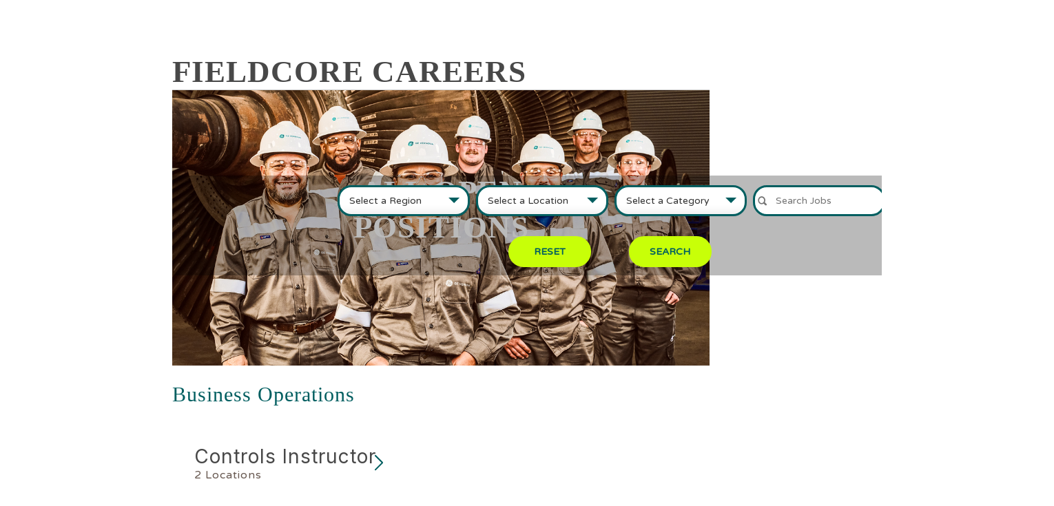

--- FILE ---
content_type: text/html;charset=UTF-8
request_url: https://jobs.jobvite.com/careers/fieldcore-review/jobs?error=404
body_size: 10465
content:




            <meta property="og:title" content="FIELDCORE CAREERS" />
    <meta property="og:type" content="website" />
    <meta property="og:description" content="-" />
    <meta property="og:image" content="http://careers.jobvite.com/fieldcore/og-tag.jpg"/>

    <!doctype html>
    <html class="no-js" lang="en-US">
            <head>
        <meta charset="utf-8">
        <meta http-equiv="X-UA-Compatible" content="IE=edge">
        <title>FieldCore Careers</title>
                    <meta name="viewport" content="width=device-width, initial-scale=1">

        <link rel="shortcut icon" href="//d3igejkwe1ucjd.cloudfront.net/__assets__/images/favicon.ico?v=251015155620" type="image/x-icon">
        <link rel="apple-touch-icon-precomposed" href="//d3igejkwe1ucjd.cloudfront.net/__assets__/images/apple-touch-icon-precomposed.png?v=251015155620">

        <link rel="stylesheet" href="//d3igejkwe1ucjd.cloudfront.net/__assets__/fonts/jobvite-icons/style.css?v=251015155620">
        <link rel="stylesheet" href="//d3igejkwe1ucjd.cloudfront.net/__assets__/styles/careersite/public-desktop.css?v=251015155620">
        <link rel="stylesheet" href="//d3igejkwe1ucjd.cloudfront.net/__assets__/scripts/careersite/public/flatpickr/v4/flatpickr.min.css?v=251015155620">
        <script src="//d3igejkwe1ucjd.cloudfront.net/__assets__/scripts/careersite/public/modernizr-3.3.1-custom.min.js?v=251015155620"></script>
        <script src="//d3igejkwe1ucjd.cloudfront.net/__assets__/lib/moment/moment-with-locales-2.29.4.min.js?v=251015155620"></script>

                    <!--[if lte IE 8]>
                <script src="//d3igejkwe1ucjd.cloudfront.net/__assets__/scripts/careersite/public/es5-shim.min.js?v=251015155620"></script>
            <![endif]-->


<!-- CWS Company-wise Google Analytics -->
<script type="text/javascript">
    function getUserId() { return ''; }
</script>
<script type="text/javascript">
    function getCompanyId() { return 'qjFaVfwN'; }
</script>
<script type="text/javascript">
    try {
        var enableAnonymizeIP = false;
        var trackerId = "UA-117701403-1";
        var gtagSrc = "https://www.googletagmanager.com/gtag/js?id=" + trackerId
        document.write('<script async src="' + gtagSrc + '"><\/script>');

        window.dataLayer = window.dataLayer || [];

        function gtag() {
            dataLayer.push(arguments);
        }

        gtag('js', new Date());
        
        gtag('config', trackerId, {
            'custom_map': {
                'dimension1': 'UserId',
                'dimension2': 'CompanyId',
                'dimension3': 'SubsidiaryId',
                'dimension4': 'JobId',
                'dimension5': 'CategoryId'
            },
            'UserId': getUserId(),
            'CompanyId': getCompanyId(),
            'SubsidiaryId': typeof getSubsidiaryId === 'function' ? getSubsidiaryId() : null,
            'JobId': typeof getJobId === 'function' ? getJobId() : null,
            'CategoryId': typeof getCategoryId === 'function' ? getCategoryId() : null,
            'anonymize_ip': enableAnonymizeIP
        });
    } catch (err) {}
</script>
<!-- End of CWS Company-wise Google Analytics -->

<!-- CWS Company-wise GainSight Analytics -->
<script type="text/javascript">
    function getUserId() { return ''; }
</script>
<script type="text/javascript">
   function getCWSRole() {
      var cwsRole = "Visitor";
           if("jobs" ==="applyconfirm"){
             cwsRole = "Applicant";
           }
          return cwsRole;
   }
</script>
<script type="text/javascript">
function getSfdc18DigitAccountNumber() {
   return '001Ua00000DfQp7IAF';
  }
</script>
<!-- Gainsight PX Tag-->
    <script type="text/javascript">
       src="https://storage.googleapis.com/gainsight-px-cloud-public-assets/sdk/js/gpx-util.js">
    </script>
    <script type="text/javascript">
     var userId = getUserId();
     var samplePercentage = 1;
     if(__IdSampler.isIdInSamplePopulation(userID,samplePercentage)){
        (function(n,t,a,e,co){var i="aptrinsic";n[i]=n[i]||function(){
        (n[i].q=n[i].q||[]).push(arguments)},n[i].p=e;n[i].c=co;
        var r=t.createElement("script");r.async=!0,r.src=a+"?a="+e;
        var c=t.getElementsByTagName("script")[0];c.parentNode.insertBefore(r,c)
        })(window,document,"https://web-sdk.aptrinsic.com/api/aptrinsic.js","AP-G2NZN1QKA9C9-2")
        };

      // User and account for Gainsight
      aptrinsic("identify", {
          // User Fields
          "id": getUserId(),
          "role": getCWSRole()
        },
        {
          // Account Fields
          "id": typeof getSfdc18DigitAccountNumber === 'function' ? getSfdc18DigitAccountNumber() : null,
          "name": typeof getCompanyName === 'function' ? getCompanyName() : null
      });

    </script>
        <script>
            if (window.self !== window.parent) {
                document.documentElement.className += ' jv-iframe';
            }
        </script>
                <link href="//careers.jobvite.com/common/js/featherlight.min.css" rel="stylesheet" type="text/css">
        <link rel="stylesheet" href="//code.jquery.com/ui/1.11.4/themes/smoothness/jquery-ui.css">
        <script src="//code.jquery.com/jquery-1.11.2.min.js"></script>
        <script type="text/javascript" src="//careers.jobvite.com/common/js/jquery-ui-1.11.3/jquery-ui.min.js"></script>
        <script src="//careers.jobvite.com/jquery-ui.min.js" type="text/javascript"></script>
        <link href="//careers.jobvite.com/common/js/featherlight.min.css" type="text/css" rel="stylesheet" title="Featherlight Styles">
        <script src="https://use.fontawesome.com/e0df930aa0.js"></script>
        <link href="https://fonts.googleapis.com/css?family=Varela+Round" rel="stylesheet">
        <link rel="preconnect" href="https://fonts.googleapis.com">
        <link rel="preconnect" href="https://fonts.gstatic.com" crossorigin>
        <link href="https://fonts.googleapis.com/css2?family=Inter:wght@100..900&display=swap" rel="stylesheet">
        <style>/*!-- Created: Thu Apr 25 2024 14:14:05 GMT-0700 (Pacific Daylight Time) -*/
/*! Desktop styles for Customer by Name 01/2023 -- kickoff v2.6.4 */
.lightbox {display:none}
.jv-wrapper {max-width:1200px;margin:0 auto;width:100%}
html {font-size:14px}
body {font-size:14px;color:#8c8c8c;letter-spacing:1px;font-family:"Varela Round",sans-serif}
#top-section {height:746px;position:relative;display:table;width:100%;padding:0}
#top-section>div {width:90%;max-width:980px;margin:0 auto;color:#fff;text-align:left;display:table-cell;vertical-align:middle}
#top-section h1 {max-width:1200px;margin:0 auto;font-size:60px;line-height:85px;font-weight:700;letter-spacing:1px;color:#00b5e2;text-transform:uppercase;text-shadow:2px 2px 10px #050505}
#top-section h2 {max-width:1200px;margin:0 auto;font-size:36px;text-transform:uppercase;text-shadow:2px 2px 10px #050505}
#top-section p {padding-top:15px;font-size:21px;text-shadow:2px 2px 10px #050505}
#top-section .jv-button {font-size:1rem;width:215px}
#top-section .arrow {color:#fff;font-size:2em;display:block;position:absolute;bottom:10%;text-align:center;width:100%}
.cb-slideshow.topImage {position:fixed;width:100%;height:746px;top:0;left:0;z-index:-1;list-style:none;margin:0;padding:0;background:#222}
.cb-slideshow li span {width:100%;height:746px;position:absolute;top:0;left:0;color:transparent;background-size:cover;background-position:50% 50%;background-repeat:none;opacity:0;z-index:0;-webkit-animation:imageAnimation 24s linear infinite 0s;animation:imageAnimation 24s linear infinite 0s}
.cb-slideshow li:nth-child(1) span {background-image:url(//careers.jobvite.com/fieldcore/homebanner/homepage1.jpg)}
.cb-slideshow li:nth-child(2) span {background-image:url(//careers.jobvite.com/fieldcore/homebanner/homepage5.jpg);-webkit-animation-delay:8s;animation-delay:8s}
.cb-slideshow li:nth-child(3) span {background-image:url(//careers.jobvite.com/fieldcore/homebanner/homepage3.jpg);-webkit-animation-delay:16s;animation-delay:16s}
.cb-slideshow.topImage.life-banner {background-image:url(//careers.jobvite.com/fieldcore/homebanner/homepage3.jpg)}
.cb-slideshow.topImage.life-banner li span {-webkit-animation:none;animation:none}
.cb-slideshow.topImage.life-banner li:nth-child(1) span {background-image:url(//careers.jobvite.com/fieldcore/homebanner/homepage3.jpg)}
@-webkit-keyframes imageAnimation {
0% {opacity:0;-webkit-animation-timing-function:ease-in;animation-timing-function:ease-in}
5% {opacity:1;-webkit-animation-timing-function:ease-out;animation-timing-function:ease-out}
25% {opacity:1}
35% {opacity:0}
100% {opacity:0}}
@keyframes imageAnimation {
0% {opacity:0;-webkit-animation-timing-function:ease-in;animation-timing-function:ease-in}
5% {opacity:1;-webkit-animation-timing-function:ease-out;animation-timing-function:ease-out}
25% {opacity:1}
35% {opacity:0}
100% {opacity:0}}
section {padding:3em 0}
section h2 {margin:.75em 0}
section p {padding:0 8%}
nav {background:rgba(0,0,0,.27);height:145px;position:absolute;width:100%;top:600px;z-index:11}
nav.sticky {position:fixed;width:100%;top:45px;z-index:10;background:rgba(0,0,0,.64)}
.jv-search-form {border:none;background:0 0;padding:1em 0 2em}
.jv-search-form .jv-form-field-label {display:none}
.jv-search-form .jv-form-field {display:inline-block;width:33%;vertical-align:top;margin-right:-4px}
.jv-search-form .jv-form-field .jv-form-field-control {width:96%}
.jv-search-form .jv-form-field .jv-form-field-control select {width:100%;min-width:100%;height:45px}
.jv-search-form .jv-search-field {width:25%}
.jv-search-field .jv-search-input[type=search] {height:45px;border-color:#999;padding:10px 15px 10px 30px;width:100%}
.jv-search-form .jv-button {display:inline-block;width:120px;height:45px;padding:3px 0}
.jv-search-form .jv-search-field {width:25%}
.jv-search-form .jv-form-field {display:inline-block;width:25%;vertical-align:top;margin-right:-4px}
.jv-form-field {margin-bottom:.75em;position:relative}
.jv-form .jv-form-buttons {text-align:center;float:none;position:relative;margin:0 auto}
.jv-form-buttons {margin:0 auto;width:50%}
.jv-iframe .jv-form .jv-form-buttons {text-align:center}
.btn {border:none;border-radius:25px;background:0 0;cursor:pointer;padding:15px 30px;display:inline-block;margin:15px 30px;text-transform:uppercase;outline:0;position:relative;-webkit-transition:all .3s;transition:all .3s}
.btn:after {content:"";position:absolute;z-index:-1;-webkit-transition:all .3s;transition:all .3s}
.btn-1 {border:3px solid #fff;color:#fff}
.btn-1f {overflow:hidden}
.btn-1f:after {width:101%;height:0;top:50%;left:50%;background:#fff;opacity:0;-webkit-transform:translateX(-50%) translateY(-50%);transform:translateX(-50%) translateY(-50%)}
.btn-1f:active,.btn-1f:hover {color:#00b5e2}
.btn-1f:hover:after {height:105%;opacity:1}
.btn-1f:active:after {height:130%;opacity:1}
.blue-btn {border:#03b3e2 3px solid;color:#00b5e2}
.btn-1f.blue-btn:hover:after {background:#00b5e2}
.btn-1f.blue-btn {color:#00b5e2;border-radius:120px;margin-left:20px}
.blue-strip {background:url(//careers.jobvite.com/fieldcore/Photos/blue-strip.png);height:30px;margin-top:0;background-size:cover;background-position:50% 50%}
.orange-strip {background:url(//careers.jobvite.com/fieldcore/Photos/orange-strip.png);height:30px;margin-top:0;background-size:cover;background-position:50% 50%}
.featured {margin:0;background:#fff}
.jv-featured-jobs {background:#fff;border:none;padding:1em;text-align:center}
h4.jv-featured-jobs-header {padding-top:15px;max-width:1200px;margin:0 auto;font-size:45px;line-height:85px;font-weight:700;letter-spacing:1px;color:#00b5e2;text-transform:uppercase}
.jv-featured-job {text-align:left}
.jv-job-list a {position:relative;display:block;-webkit-transition:all .3s ease-in-out;transition:all .3s ease-in-out;background-color:transparent;padding:2em}
.jv-job-list a:hover {-webkit-box-shadow:4px 3px 5px 0 rgba(0,0,0,.17);box-shadow:4px 3px 5px 0 rgba(0,0,0,.17);border-radius:20px}
.jv-job-list a:hover .arrow {right:1.75em}
.arrow {position:absolute;right:2em;top:2.3em;height:40px;width:40px;-webkit-transition:all .3s ease-in-out;transition:all .3s ease-in-out}
.jv-job-list .jv-job-list-location {color:#685951;text-align:left}
.jv-job-list {margin:1em 0;text-align:left}
.jv-job-list {width:45%;display:inline-block;vertical-align:top}
.tools {background:#63666a;text-align:center;padding:40px 30px}
.tools h3 {max-width:1200px;margin:0 auto;margin-top:-15px;font-size:25px;line-height:85px;font-weight:700;letter-spacing:1px;color:#fff;text-transform:uppercase}
.tools a {padding:20px;margin:20px;font-size:1.55em;color:#fff}
.tools a:hover {padding:20px;margin:20px;font-size:1.55em;color:#00b5e2}
.timeline div img {max-width:1300px;text-align:center;margin:0 auto;width:100%}
.timeline {text-align:center;padding:80px 0;background:#fff}
.facts {padding:50px 0;background:#fff}
.left.col h2 {padding-top:15px;padding-left:20px;max-width:1200px;margin:0 auto;font-size:45px;line-height:85px;font-weight:700;letter-spacing:1px;color:#00b5e2;text-transform:uppercase}
.left.col p {padding-left:20px}
.col {display:inline-block;vertical-align:top}
.left {width:48%}
.right {width:50%}
.TopImage.why-wrapper.testimonial-background div div ul.slick-dots li {display:inline-block;margin:0 1px}
.TopImage.why-wrapper.testimonial-background div div ul.slick-dots {display:inline-block!important;padding:0}
.TopImage.why-wrapper.testimonial-background div div ul.slick-dots li button {background:rgba(255,255,255,.51);color:transparent;border-radius:20px;margin:2px;width:2px;height:17px}
.fade.slick-initialized.slick-slider {text-align:center}
.text-2 {padding:20px;padding:30px 0 0;max-width:980px;margin:0 auto}
.text-2 h2 {height:370px;text-align:left;margin:0 auto;padding:0 65px;line-height:2;font-weight:700;font-size:24px;letter-spacing:1px;color:#00b5e2;text-transform:uppercase}
.text-2 h2 span {color:#fe5000}
.slick-arrow {width:33%;height:200px;position:absolute;top:20%;background:0 0;border:none;color:transparent;padding:0}
.slick-arrow.slick-prev {left:-30px;z-index:10}
.slick-arrow.slick-next {right:-30px;z-index:10}
#jv-search-keyword {padding-left:30px!important}
.white {color:#fff}
.col {float:left;width:47%;padding:0 2.5em 0 0}
.col img {width:100%}
.col h3 {margin:0 0 .5em;line-height:1;color:#00b5e2;text-transform:uppercase;font-size:30px}
.col p {margin-bottom:1em;padding-left:0}
section.gray div div.col img {max-width:100%}
.col.bottom-col {text-align:right}
.col.bottom-col h3 {padding-right:45px}
.job-location {width:100%;padding:50px 0;background:#fff;position:relative;text-align:center}
.job-location ul {margin:20px auto;padding:0;width:100%}
.job-location ul li {list-style:none;display:inline-block;vertical-align:middle;padding:0 3px}
.job-location ul li a {display:inline-block}
.job-location ul li a img {max-width:150px;-webkit-filter:brightness(.05);-moz-filter:brightness(.05);filter:brightness(.05)}
.job-location ul li a:hover img {-webkit-filter:brightness(1);-moz-filter:brightness(1);filter:brightness(1)}
.job-location .vline {border-right:1px solid #2a2a2a;height:70px;margin:40px 0 0 0}
.featherlight-content {max-width:640px}
#notice {color:#333;position:absolute;top:0;right:0;left:0;z-index:12;padding:1em;text-align:center;white-space:nowrap;background:rgba(0,0,0,.8);height:100vh}
#notice .notice-inner {position:relative;background:#fff;text-align:left;vertical-align:middle;display:block;overflow:auto;padding:25px;margin-left:auto;margin-right:auto;max-height:95%;white-space:normal;width:90vw}
.notice-inner h2 {font-size:25px;line-height:40px!important;font-weight:900;text-transform:uppercase;letter-spacing:-.5px;margin-bottom:11px}
.noticec-inner p {font-size:14px;line-height:1.7;margin:0 0 1.3em 0;font-weight:400}
#notice .close-icon {position:absolute;z-index:13;top:0;right:0;line-height:25px;width:25px;cursor:pointer;text-align:center;font-family:Arial,sans-serif;background:#fff;background:rgba(255,255,255,.3);color:#000;border:none;border-radius:20px;padding:0}
#notice .close-icon::-moz-focus-inner {border:0;padding:0}
#notice .jv-button:hover,.btn-1f.blue-btn:active {color:#fff!important;z-index:14;background-color:transparent}
.notice-inner li {margin-bottom:5px}
.close-inner li::marker {content:counter(item);position:relative;top:22.9px;left:-20px;font-size:1.2em;margin-right:2em}
.question {font-weight:700;font-size:1.2em;margin-bottom:0}
@media (max-width:1100px) {
.job-location ul li {padding:0 25px}
.job-location ul li:nth-child(8) {display:none}}
@media (max-width:940px) {
.job-location ul li {padding:0 18px}}
@media (max-width:845px) {
.job-location ul li {padding:0 12px}}
#where div h2 {color:#00b5e2;text-transform:uppercase;font-weight:700}
section.gray.column-wrap.orange-header div div a {margin-left:0!important}
section.gray.column-wrap.orange-header div h2 {text-align:center;font-weight:700;text-transform:uppercase;color:#fe5000}
section.gray.column-wrap.orange-header div p {text-align:center;margin-bottom:50px}
.col.bios-1 p {text-align:left!important}
.col.bios-1 h3 {color:#fe5000;font-weight:700}
.col.bios-2 h3 {color:#fe5000;font-weight:700}
.col.bios-2 p {text-align:right!important}
.topImage.team.us>div {background:#00bff4}
.topImage.team.us {height:550px}
.topImage.team.us img {height:550px;width:753px;margin:0 auto}
.topImage>.professional {background-image:url(//careers.jobvite.com/fieldcore/Photos/professional.jpg);height:400px;background-size:cover}
.topImage>.renewables {background-image:url(//careers.jobvite.com/fieldcore/Photos/renewables.jpg);height:400px;background-size:cover}
.topImage>.gas {background-image:url(//careers.jobvite.com/fieldcore/Photos/oil-gas.jpg);height:400px;background-size:cover;background-position:50% 30%!important}
.topImage>.oil {background-image:url(//careers.jobvite.com/fieldcore/Photos/gas-aero.jpg);height:400px;background-size:cover}
.topImage>.steam {background-image:url(//careers.jobvite.com/fieldcore/Photos/steam-nuclear.jpg);height:400px;background-size:cover;background-position:50% 30%!important}
.h1,h1 {margin:0;padding-top:10%;font-size:45px;font-weight:700;text-transform:uppercase;color:#fff}
.topImage.team {text-align:center}
h1.blue-header {padding:0}
.topImage.team.us img {height:550px;width:753px;margin:0 auto}
.search-nav.view-all-nav {top:255px}
nav.sticky {position:fixed;width:100%;top:45px;z-index:10;background:rgba(0,0,0,.64)}
.jv-button.jv-button-primary {border:none;border-radius:25px;background:0 0;cursor:pointer;padding:15px 30px;display:inline-block;margin:15px 30px;text-transform:uppercase;outline:0;position:relative;-webkit-transition:all .3s;transition:all .3s}
.jv-button.jv-button-primary:after {content:"";position:absolute;z-index:-1;-webkit-transition:all .3s;transition:all .3s}
.jv-button.jv-button-primary {border:3px solid #fff;color:#fff}
.jv-button.jv-button-primary {overflow:hidden}
.jv-button.jv-button-primary:after {width:101%;height:0;top:50%;left:50%;background:#fff;opacity:0;-webkit-transform:translateX(-50%) translateY(-50%);transform:translateX(-50%) translateY(-50%)}
.jv-button.jv-button-primary:hover:after {height:105%;opacity:1}
.jv-button.jv-button-primary:active:after {height:130%;opacity:1}
.jv-button.jv-button-primary:hover:after {background:#00b5e2}
.jv-button {border:none;border-radius:25px;background:0 0;cursor:pointer;padding:15px 30px;display:inline-block;margin:15px 30px;text-transform:uppercase;outline:0;position:relative;-webkit-transition:all .3s;transition:all .3s}
.jv-button:after {content:"";position:absolute;z-index:-1;-webkit-transition:all .3s;transition:all .3s}
.jv-button {border:3px solid #fff;color:#fff}
.jv-button {overflow:hidden}
.jv-button:after {width:101%;height:0;top:50%;left:50%;background:#fff;opacity:0;-webkit-transform:translateX(-50%) translateY(-50%);transform:translateX(-50%) translateY(-50%)}
.btn-1f:active,.jv-button:hover {color:#00b5e2}
.jv-button:hover:after {height:105%;opacity:1}
.jv-button:active:after {height:130%;opacity:1}
.jv-button:hover:after {background:#00b5e2}
.btn-1f.blue-btn:active,.jv-button:hover {color:#fff}
.btn-1 {border:3px solid #fff;color:#fff}
.btn-1:hover {border:3px solid #00b5e2;color:#fff}
.slick-track {height:500px}
.featherlight iframe {max-height:600px!important}
@media screen and (max-width:1300px) {
.jv-wrapper {max-width:800px}}
.jv-form .jv-form-field-select .jv-form-field-appearance .jv-select-icon {display:none}
.jv-job-detail-description {color:#474747}
/*! Revisions for Customer */
a {color:#484848}
a:visited {color:#484848}
a:hover {color:#005e60}
h1,h2,h3,h4,h5,h6 {font-family:Impact,sans serif}
.jv-button-hollow:visited,.jv-button-list-item:visited,.jv-button:visited {color:#005e60}
.jv-search-form #jv-search-keyword,.jv-search-form select {border-radius:20px;padding-left:14px;border:3px solid #005e60;color:#333;-webkit-appearance:none;-moz-appearance:none}
h3.h2 {color:#00b5e2}
.jv-button {border-radius:120px;margin-left:20px}
.jv-button,.jv-button:visited {background:#c8ff08;border:3px solid #c8ff08;color:#005e60}
.jv-button:hover {background:#005e60;border:3px solid #005e60;color:#fff}
.jv-button.jv-button-primary {margin-left:20px}
.jv-button.jv-button-primary,.jv-button.jv-button-primary:active,.jv-button.jv-button-primary:visited {background:#c8ff08;border:3px solid #c8ff08;color:#005e60;border-radius:120px}
.topImage>.view-all {background-image:url(//careers.jobvite.com/fieldcore/internal/banner_1000.jpg);height:400px;position:relative;background-position:center 36%!important}
.topImage>.view-all>h1 {position:absolute;top:auto;bottom:175px;right:auto;left:50%;-webkit-transform:translateX(-50%);transform:translateX(-50%)}
.topImage.team {background:#666;height:400px}
.topImage.team>div {background-size:cover;background-repeat:no-repeat}
.topImage>.aim,.topImage>.asia,.topImage>.eu,.topImage>.latam,.topImage>.na {background-image:url(//careers.jobvite.com/fieldcore/homepage1-region.jpg);height:400px;background-size:cover}
h3.h2 {color:#005e60}
.jv-job-list .title {color:#484848;letter-spacing:1px;font-size:1.55em;line-height:1.35;-webkit-transition:all .3s ease-in-out;transition:all .3s ease-in-out;font-family:Inter,sans-serif;font-optical-sizing:auto;font-weight:400;font-style:normal;font-variation-settings:"slnt"0;font-size:28px;line-height:1.2142}
.jv-job-list a:hover .title {color:#005e60}
.jv-search-form .jv-form-field-select .jv-form-field-control:before {position:absolute;top:18px;right:15px;content:"";width:0;height:0;border-style:solid;border-width:8px 8px 0 8px;border-color:#005e60 transparent transparent transparent}</style>

    </head>
    <body class="jv-desktop jv-page-jobs " ng-app="jv.careersite.desktop.app" ng-controller="JVMain">
            <div class="jv-page-container">
        <div class="jv-page">
                <div class="jv-page-content">
            <header class="jv-page-header" role="banner">
        <div class="jv-wrapper">
            <h1 class="jv-logo">
                    <a href="/fieldcore-review/jobs">
FieldCore Careers                    </a>
            </h1>
        </div>
    </header>








<div class="topImage team">
    <div class="view-all"><h1>All Open Positions</h1></div>
</div>
<nav class="search-nav view-all-nav">
    <div class="jv-wrapper">
        <form class="jv-search-form jv-form" action="/fieldcore-review/search" method="get" ng-controller="facetedSearchController">
        <div class="jv-form-field jv-form-field-select">
            <label for="jv-search-region" class="jv-form-field-label">Region:</label>
            <div class="jv-form-field-control" ng-class="{ 'jv-form-field-appearance': supportsAppearance }">
                <i ng-if="supportsAppearance" ng-cloak class="jv-select-icon icon icon-arrow-down"></i>
                    <select id="jv-search-region" name="r" ng-model="state.selectedFacets['r']" ng-disabled="!state.facets['r'] || state.loading">
                <option value="">Select a Region</option>
                    <option ng-repeat="item in state.facets['r']" value="{{ item.name }}">{{ item.name }}</option>
                </select>
            </div>
        </div>
        <div class="jv-form-field jv-form-field-select">
            <label for="jv-search-location" class="jv-form-field-label">Location:</label>
            <div class="jv-form-field-control" ng-class="{ 'jv-form-field-appearance': supportsAppearance }">
                <i ng-if="supportsAppearance" ng-cloak class="jv-select-icon icon icon-arrow-down"></i>
                    <select id="jv-search-location" name="l" ng-model="state.selectedFacets['l']" ng-disabled="!state.facets['l'] || state.loading">
                <option value="">Select a Location</option>
                    <option ng-repeat="item in state.facets['l']" value="{{ item.name }}">{{ item.name }}</option>
                </select>
            </div>
        </div>
        <div class="jv-form-field jv-form-field-select">
            <label for="jv-search-category" class="jv-form-field-label">Category:</label>
            <div class="jv-form-field-control" ng-class="{ 'jv-form-field-appearance': supportsAppearance }">
                <i ng-if="supportsAppearance" ng-cloak class="jv-select-icon icon icon-arrow-down"></i>
                    <select id="jv-search-category" name="c" ng-model="state.selectedFacets['c']" ng-disabled="!state.facets['c'] || state.loading">
                <option value="">Select a Category</option>
                    <option ng-repeat="item in state.facets['c']" value="{{ item.name }}">{{ item.name }}</option>
                </select>
            </div>
        </div>
                                                
                        <div class="jv-form-field jv-search-field">

                <label for="jv-search-keyword" class="jv-form-field-label">Keyword:</label>
                
                            <div class="jv-form-field-control">

                    <label class="jv-search-icon icon icon-search" for="jv-search-keyword"></label>
                    <input id="jv-search-keyword" class="jv-search-input" type="search" name="q" placeholder="Search Jobs" value="" ng-model="state.keyword" />
                </div>
            </div>
    <!--<div class="jv-form-field jv-form-field-select">
        <label for="jv-search-keyword" class="jv-form-field-label">Created Date:</label>
        <div class="jv-form-field-control" jv-careersite-date-range-filter filter="postedDate" filter-model="postedDate.selectedValue">
            <input type="hidden" name="fd" value={{postedDate.selectedValue.from}} />
            <input type="hidden" name="td" value={{postedDate.selectedValue.to}} />
        </div>
    </div>-->
        <div class="jv-form-buttons">
            <button class="jv-button btn btn-1 btn-1f" type="button" ng-click="resetFilters()">Reset</button>
            <button class="jv-button btn btn-1 btn-1f" type="submit">Search</button>
        </div>
        </form>
    </div>
</nav>
<div class="jv-wrapper">
   
    
    
             
                        <h3 class="h2">Business Operations</h3>

        <table class="jv-job-list m0">
            <tbody>
    
                <tr>
            <td class="jv-job-list-name">
                <a href="/fieldcore-review/job/oWHLyfwG">
                    <div class="title">Controls Instructor</div>
                    <div class="jv-job-list-location">
        <div class="jv-meta">
            2 Locations
        </div>
                    </div>
                    <div class="arrow">
                        <img src="//careers.jobvite.com/fieldcore/icon-next-hover.svg" />
                    </div>
                </a>
            </td>
        </tr>

    
                <tr>
            <td class="jv-job-list-name">
                <a href="/fieldcore-review/job/oRoOyfwl">
                    <div class="title">Field Service Coordinator - Admin</div>
                    <div class="jv-job-list-location">
        
            Remote,
            Mexico
        
                    </div>
                    <div class="arrow">
                        <img src="//careers.jobvite.com/fieldcore/icon-next-hover.svg" />
                    </div>
                </a>
            </td>
        </tr>

    
                <tr>
            <td class="jv-job-list-name">
                <a href="/fieldcore-review/job/oN8Qyfw3">
                    <div class="title">Gas Turbine Instructor</div>
                    <div class="jv-job-list-location">
        
            Houston,
            Texas
        
                    </div>
                    <div class="arrow">
                        <img src="//careers.jobvite.com/fieldcore/icon-next-hover.svg" />
                    </div>
                </a>
            </td>
        </tr>

    
                <tr>
            <td class="jv-job-list-name">
                <a href="/fieldcore-review/job/obmJyfwy">
                    <div class="title">Outage Manager</div>
                    <div class="jv-job-list-location">
        
            Remote,
            Hungary
        
                    </div>
                    <div class="arrow">
                        <img src="//careers.jobvite.com/fieldcore/icon-next-hover.svg" />
                    </div>
                </a>
            </td>
        </tr>

    
                <tr>
            <td class="jv-job-list-name">
                <a href="/fieldcore-review/job/o8mJyfwv">
                    <div class="title">Outage Manager</div>
                    <div class="jv-job-list-location">
        
            Remote,
            Poland
        
                    </div>
                    <div class="arrow">
                        <img src="//careers.jobvite.com/fieldcore/icon-next-hover.svg" />
                    </div>
                </a>
            </td>
        </tr>

    
                <tr>
            <td class="jv-job-list-name">
                <a href="/fieldcore-review/job/ocmJyfwz">
                    <div class="title">Outage Manager</div>
                    <div class="jv-job-list-location">
        
            Zagreb,
            Croatia (Local Name: Hrvatska)
        
                    </div>
                    <div class="arrow">
                        <img src="//careers.jobvite.com/fieldcore/icon-next-hover.svg" />
                    </div>
                </a>
            </td>
        </tr>

    
                <tr>
            <td class="jv-job-list-name">
                <a href="/fieldcore-review/job/oUcvwfwR">
                    <div class="title">Remote Outage Advisor IV</div>
                    <div class="jv-job-list-location">
        
            Remote,
            United States
        
                    </div>
                    <div class="arrow">
                        <img src="//careers.jobvite.com/fieldcore/icon-next-hover.svg" />
                    </div>
                </a>
            </td>
        </tr>

    
                <tr>
            <td class="jv-job-list-name">
                <a href="/fieldcore-review/job/ofBlyfwt">
                    <div class="title">Resource Manager</div>
                    <div class="jv-job-list-location">
        
            Remote,
            United States
        
                    </div>
                    <div class="arrow">
                        <img src="//careers.jobvite.com/fieldcore/icon-next-hover.svg" />
                    </div>
                </a>
            </td>
        </tr>

    
                <tr>
            <td class="jv-job-list-name">
                <a href="/fieldcore-review/job/ouZ5wfwO">
                    <div class="title">Resource Manager</div>
                    <div class="jv-job-list-location">
        
            Perth,
            Australia
        
                    </div>
                    <div class="arrow">
                        <img src="//careers.jobvite.com/fieldcore/icon-next-hover.svg" />
                    </div>
                </a>
            </td>
        </tr>

    
                <tr>
            <td class="jv-job-list-name">
                <a href="/fieldcore-review/job/o4QOxfwZ">
                    <div class="title">Steam Turbine Repairs Lead Training Instructor</div>
                    <div class="jv-job-list-location">
        
            Houston,
            Texas
        
                    </div>
                    <div class="arrow">
                        <img src="//careers.jobvite.com/fieldcore/icon-next-hover.svg" />
                    </div>
                </a>
            </td>
        </tr>

            </tbody>
        </table>

       
                        <h3 class="h2">Environmental Health & Safety</h3>

        <table class="jv-job-list m0">
            <tbody>
    
                <tr>
            <td class="jv-job-list-name">
                <a href="/fieldcore-review/job/oF8iwfwl">
                    <div class="title">Site EHS Specialist</div>
                    <div class="jv-job-list-location">
        
            Remote,
            Hungary
        
                    </div>
                    <div class="arrow">
                        <img src="//careers.jobvite.com/fieldcore/icon-next-hover.svg" />
                    </div>
                </a>
            </td>
        </tr>

    
                <tr>
            <td class="jv-job-list-name">
                <a href="/fieldcore-review/job/oilswfwl">
                    <div class="title">Site EHS Specialist</div>
                    <div class="jv-job-list-location">
        
            Remote,
            Japan
        
                    </div>
                    <div class="arrow">
                        <img src="//careers.jobvite.com/fieldcore/icon-next-hover.svg" />
                    </div>
                </a>
            </td>
        </tr>

    
                <tr>
            <td class="jv-job-list-name">
                <a href="/fieldcore-review/job/o1Kbyfwe">
                    <div class="title">Site EHS Specialist</div>
                    <div class="jv-job-list-location">
        
            Remote,
            Spain
        
                    </div>
                    <div class="arrow">
                        <img src="//careers.jobvite.com/fieldcore/icon-next-hover.svg" />
                    </div>
                </a>
            </td>
        </tr>

    
                <tr>
            <td class="jv-job-list-name">
                <a href="/fieldcore-review/job/oxDNyfwf">
                    <div class="title">Site EHS Specialist</div>
                    <div class="jv-job-list-location">
        
            Remote,
            Italy
        
                    </div>
                    <div class="arrow">
                        <img src="//careers.jobvite.com/fieldcore/icon-next-hover.svg" />
                    </div>
                </a>
            </td>
        </tr>

            </tbody>
        </table>

       
                        <h3 class="h2">Field Engineer/Technical Field Advisor</h3>

        <table class="jv-job-list m0">
            <tbody>
    
                <tr>
            <td class="jv-job-list-name">
                <a href="/fieldcore-review/job/oppKxfwP">
                    <div class="title">Boiler Field Engineer</div>
                    <div class="jv-job-list-location">
        
            Remote,
            United States
        
                    </div>
                    <div class="arrow">
                        <img src="//careers.jobvite.com/fieldcore/icon-next-hover.svg" />
                    </div>
                </a>
            </td>
        </tr>

    
                <tr>
            <td class="jv-job-list-name">
                <a href="/fieldcore-review/job/o6fIxfwk">
                    <div class="title">Boiler Technical Field Advisor – Contingent, Project-Based Opportunities</div>
                    <div class="jv-job-list-location">
        
            Kuwait
        
                    </div>
                    <div class="arrow">
                        <img src="//careers.jobvite.com/fieldcore/icon-next-hover.svg" />
                    </div>
                </a>
            </td>
        </tr>

    
                <tr>
            <td class="jv-job-list-name">
                <a href="/fieldcore-review/job/oPGzxfwl">
                    <div class="title">Controls Field Engineer FEP</div>
                    <div class="jv-job-list-location">
        
            Remote,
            United States
        
                    </div>
                    <div class="arrow">
                        <img src="//careers.jobvite.com/fieldcore/icon-next-hover.svg" />
                    </div>
                </a>
            </td>
        </tr>

    
                <tr>
            <td class="jv-job-list-name">
                <a href="/fieldcore-review/job/ouGzwfwZ">
                    <div class="title">Electrical Engineer</div>
                    <div class="jv-job-list-location">
        
            Remote,
            Malaysia
        
                    </div>
                    <div class="arrow">
                        <img src="//careers.jobvite.com/fieldcore/icon-next-hover.svg" />
                    </div>
                </a>
            </td>
        </tr>

    
                <tr>
            <td class="jv-job-list-name">
                <a href="/fieldcore-review/job/oUGzxfwq">
                    <div class="title">Electrical Excitation Field Engineer FEP</div>
                    <div class="jv-job-list-location">
        
            Remote,
            United States
        
                    </div>
                    <div class="arrow">
                        <img src="//careers.jobvite.com/fieldcore/icon-next-hover.svg" />
                    </div>
                </a>
            </td>
        </tr>

    
                <tr>
            <td class="jv-job-list-name">
                <a href="/fieldcore-review/job/oeKzyfwP">
                    <div class="title">Entry Level TFA FEP - Mechanic</div>
                    <div class="jv-job-list-location">
        
            Argentina
        
                    </div>
                    <div class="arrow">
                        <img src="//careers.jobvite.com/fieldcore/icon-next-hover.svg" />
                    </div>
                </a>
            </td>
        </tr>

    
                <tr>
            <td class="jv-job-list-name">
                <a href="/fieldcore-review/job/odKzyfwO">
                    <div class="title">Entry Level TFA FEP - Mechanic</div>
                    <div class="jv-job-list-location">
        
            Remote,
            Chile
        
                    </div>
                    <div class="arrow">
                        <img src="//careers.jobvite.com/fieldcore/icon-next-hover.svg" />
                    </div>
                </a>
            </td>
        </tr>

    
                <tr>
            <td class="jv-job-list-name">
                <a href="/fieldcore-review/job/obKzyfwM">
                    <div class="title">Entry Level TFA FEP - Mechanic</div>
                    <div class="jv-job-list-location">
        
            Remote,
            Mexico
        
                    </div>
                    <div class="arrow">
                        <img src="//careers.jobvite.com/fieldcore/icon-next-hover.svg" />
                    </div>
                </a>
            </td>
        </tr>

    
                <tr>
            <td class="jv-job-list-name">
                <a href="/fieldcore-review/job/ocZXvfwn">
                    <div class="title">Experienced Controls Field Engineer</div>
                    <div class="jv-job-list-location">
        
            Remote,
            United States
        
                    </div>
                    <div class="arrow">
                        <img src="//careers.jobvite.com/fieldcore/icon-next-hover.svg" />
                    </div>
                </a>
            </td>
        </tr>

    
                <tr>
            <td class="jv-job-list-name">
                <a href="/fieldcore-review/job/oPmIwfw9">
                    <div class="title">Experienced Electrical Technical Field Advisor</div>
                    <div class="jv-job-list-location">
        
            Remote,
            United States
        
                    </div>
                    <div class="arrow">
                        <img src="//careers.jobvite.com/fieldcore/icon-next-hover.svg" />
                    </div>
                </a>
            </td>
        </tr>

    
                <tr>
            <td class="jv-job-list-name">
                <a href="/fieldcore-review/job/oYmIwfwi">
                    <div class="title">Experienced Generator Specialist Field Engineer</div>
                    <div class="jv-job-list-location">
        
            Remote,
            United States
        
                    </div>
                    <div class="arrow">
                        <img src="//careers.jobvite.com/fieldcore/icon-next-hover.svg" />
                    </div>
                </a>
            </td>
        </tr>

    
                <tr>
            <td class="jv-job-list-name">
                <a href="/fieldcore-review/job/oemixfw9">
                    <div class="title">Experienced Mechanical Field Engineer (Gas and Steam Turbine)</div>
                    <div class="jv-job-list-location">
        
            Remote,
            United States
        
                    </div>
                    <div class="arrow">
                        <img src="//careers.jobvite.com/fieldcore/icon-next-hover.svg" />
                    </div>
                </a>
            </td>
        </tr>

    
                <tr>
            <td class="jv-job-list-name">
                <a href="/fieldcore-review/job/owGJvfwa">
                    <div class="title">Experienced Technical Field Advisor - Control Systems</div>
                    <div class="jv-job-list-location">
        
            Remote,
            Switzerland
        
                    </div>
                    <div class="arrow">
                        <img src="//careers.jobvite.com/fieldcore/icon-next-hover.svg" />
                    </div>
                </a>
            </td>
        </tr>

    
                <tr>
            <td class="jv-job-list-name">
                <a href="/fieldcore-review/job/oJSfwfw6">
                    <div class="title">Experienced Technical Field Advisor - Electrical Excitation</div>
                    <div class="jv-job-list-location">
        
            Remote,
            France
        
                    </div>
                    <div class="arrow">
                        <img src="//careers.jobvite.com/fieldcore/icon-next-hover.svg" />
                    </div>
                </a>
            </td>
        </tr>

    
                <tr>
            <td class="jv-job-list-name">
                <a href="/fieldcore-review/job/o28Oyfwg">
                    <div class="title">Experienced Technical Field Advisor - Gas Turbine</div>
                    <div class="jv-job-list-location">
        
            Remote,
            Germany
        
                    </div>
                    <div class="arrow">
                        <img src="//careers.jobvite.com/fieldcore/icon-next-hover.svg" />
                    </div>
                </a>
            </td>
        </tr>

    
                <tr>
            <td class="jv-job-list-name">
                <a href="/fieldcore-review/job/oesQyfwO">
                    <div class="title">Experienced Technical Field Advisor - Mechanical Gas Turbine</div>
                    <div class="jv-job-list-location">
        
            Remote,
            Pakistan
        
                    </div>
                    <div class="arrow">
                        <img src="//careers.jobvite.com/fieldcore/icon-next-hover.svg" />
                    </div>
                </a>
            </td>
        </tr>

    
                <tr>
            <td class="jv-job-list-name">
                <a href="/fieldcore-review/job/oJ6HxfwN">
                    <div class="title">Field Engineer Internship</div>
                    <div class="jv-job-list-location">
        
            Remote,
            United States
        
                    </div>
                    <div class="arrow">
                        <img src="//careers.jobvite.com/fieldcore/icon-next-hover.svg" />
                    </div>
                </a>
            </td>
        </tr>

    
                <tr>
            <td class="jv-job-list-name">
                <a href="/fieldcore-review/job/omSRxfwm">
                    <div class="title">Field Engineering Program - Technical Field Advisor - Alstom Gas Turbine</div>
                    <div class="jv-job-list-location">
        
            Remote,
            Italy
        
                    </div>
                    <div class="arrow">
                        <img src="//careers.jobvite.com/fieldcore/icon-next-hover.svg" />
                    </div>
                </a>
            </td>
        </tr>

    
                <tr>
            <td class="jv-job-list-name">
                <a href="/fieldcore-review/job/ojSRxfwj">
                    <div class="title">Field Engineering Program - Technical Field Advisor - Alstom Gas Turbine</div>
                    <div class="jv-job-list-location">
        
            Zagreb,
            Croatia (Local Name: Hrvatska)
        
                    </div>
                    <div class="arrow">
                        <img src="//careers.jobvite.com/fieldcore/icon-next-hover.svg" />
                    </div>
                </a>
            </td>
        </tr>

    
                <tr>
            <td class="jv-job-list-name">
                <a href="/fieldcore-review/job/o2bRyfwm">
                    <div class="title">Field Engineering Program - Technical Field Advisor - Alstom Gas Turbine</div>
                    <div class="jv-job-list-location">
        
            Remote,
            Poland
        
                    </div>
                    <div class="arrow">
                        <img src="//careers.jobvite.com/fieldcore/icon-next-hover.svg" />
                    </div>
                </a>
            </td>
        </tr>

                    <tr>
                <td colspan="2">
                    <a href="/fieldcore-review/search?c=Field+Engineer%2FTechnical+Field+Advisor&p=0">
                        <strong>Show More</strong>
                    </a>
                </td>
            </tr>

            </tbody>
        </table>

       
                        <h3 class="h2">Field Service Technician - Manual Skilled Craft Labor</h3>

        <table class="jv-job-list m0">
            <tbody>
    
                <tr>
            <td class="jv-job-list-name">
                <a href="/fieldcore-review/job/oJqQyfwh">
                    <div class="title">Assistant Mechanic - Early Careers Program</div>
                    <div class="jv-job-list-location">
        
            Madrid,
            Spain
        
                    </div>
                    <div class="arrow">
                        <img src="//careers.jobvite.com/fieldcore/icon-next-hover.svg" />
                    </div>
                </a>
            </td>
        </tr>

    
                <tr>
            <td class="jv-job-list-name">
                <a href="/fieldcore-review/job/o8UPxfw8">
                    <div class="title">Control Room Operator</div>
                    <div class="jv-job-list-location">
        
            Remote,
            Malaysia
        
                    </div>
                    <div class="arrow">
                        <img src="//careers.jobvite.com/fieldcore/icon-next-hover.svg" />
                    </div>
                </a>
            </td>
        </tr>

    
                <tr>
            <td class="jv-job-list-name">
                <a href="/fieldcore-review/job/oaOzyfwP">
                    <div class="title">Control Room Operator</div>
                    <div class="jv-job-list-location">
        
            Remote,
            Malaysia
        
                    </div>
                    <div class="arrow">
                        <img src="//careers.jobvite.com/fieldcore/icon-next-hover.svg" />
                    </div>
                </a>
            </td>
        </tr>

    
                <tr>
            <td class="jv-job-list-name">
                <a href="/fieldcore-review/job/oyMyyfwa">
                    <div class="title">Electrical Supervisor</div>
                    <div class="jv-job-list-location">
        
            Remote,
            United States
        
                    </div>
                    <div class="arrow">
                        <img src="//careers.jobvite.com/fieldcore/icon-next-hover.svg" />
                    </div>
                </a>
            </td>
        </tr>

    
                <tr>
            <td class="jv-job-list-name">
                <a href="/fieldcore-review/job/oqHyyfwX">
                    <div class="title">Electrician</div>
                    <div class="jv-job-list-location">
        
            Remote,
            United States
        
                    </div>
                    <div class="arrow">
                        <img src="//careers.jobvite.com/fieldcore/icon-next-hover.svg" />
                    </div>
                </a>
            </td>
        </tr>

    
                <tr>
            <td class="jv-job-list-name">
                <a href="/fieldcore-review/job/oXSPxfwV">
                    <div class="title">Helper</div>
                    <div class="jv-job-list-location">
        <div class="jv-meta">
            2 Locations
        </div>
                    </div>
                    <div class="arrow">
                        <img src="//careers.jobvite.com/fieldcore/icon-next-hover.svg" />
                    </div>
                </a>
            </td>
        </tr>

    
                <tr>
            <td class="jv-job-list-name">
                <a href="/fieldcore-review/job/oDlxwfwL">
                    <div class="title">Instrumentation & Controls Technician</div>
                    <div class="jv-job-list-location">
        
            Remote,
            Italy
        
                    </div>
                    <div class="arrow">
                        <img src="//careers.jobvite.com/fieldcore/icon-next-hover.svg" />
                    </div>
                </a>
            </td>
        </tr>

    
                <tr>
            <td class="jv-job-list-name">
                <a href="/fieldcore-review/job/o87Oyfwl">
                    <div class="title">Mechanic</div>
                    <div class="jv-job-list-location">
        
            Manila,
            Philippines
        
                    </div>
                    <div class="arrow">
                        <img src="//careers.jobvite.com/fieldcore/icon-next-hover.svg" />
                    </div>
                </a>
            </td>
        </tr>

    
                <tr>
            <td class="jv-job-list-name">
                <a href="/fieldcore-review/job/o97Oyfwm">
                    <div class="title">Mechanic</div>
                    <div class="jv-job-list-location">
        
            Manila,
            Philippines
        
                    </div>
                    <div class="arrow">
                        <img src="//careers.jobvite.com/fieldcore/icon-next-hover.svg" />
                    </div>
                </a>
            </td>
        </tr>

    
                <tr>
            <td class="jv-job-list-name">
                <a href="/fieldcore-review/job/olGOyfw7">
                    <div class="title">Mechanic</div>
                    <div class="jv-job-list-location">
        
            Remote,
            Spain
        
                    </div>
                    <div class="arrow">
                        <img src="//careers.jobvite.com/fieldcore/icon-next-hover.svg" />
                    </div>
                </a>
            </td>
        </tr>

    
                <tr>
            <td class="jv-job-list-name">
                <a href="/fieldcore-review/job/oPqQyfwn">
                    <div class="title">Mechanic</div>
                    <div class="jv-job-list-location">
        
            Remote,
            Hungary
        
                    </div>
                    <div class="arrow">
                        <img src="//careers.jobvite.com/fieldcore/icon-next-hover.svg" />
                    </div>
                </a>
            </td>
        </tr>

    
                <tr>
            <td class="jv-job-list-name">
                <a href="/fieldcore-review/job/ohnLwfwF">
                    <div class="title">Mechanic I</div>
                    <div class="jv-job-list-location">
        <div class="jv-meta">
            2 Locations
        </div>
                    </div>
                    <div class="arrow">
                        <img src="//careers.jobvite.com/fieldcore/icon-next-hover.svg" />
                    </div>
                </a>
            </td>
        </tr>

    
                <tr>
            <td class="jv-job-list-name">
                <a href="/fieldcore-review/job/obBovfwp">
                    <div class="title">Mechanic II</div>
                    <div class="jv-job-list-location">
        <div class="jv-meta">
            2 Locations
        </div>
                    </div>
                    <div class="arrow">
                        <img src="//careers.jobvite.com/fieldcore/icon-next-hover.svg" />
                    </div>
                </a>
            </td>
        </tr>

    
                <tr>
            <td class="jv-job-list-name">
                <a href="/fieldcore-review/job/onpzyfwD">
                    <div class="title">Mechanical Assistant III</div>
                    <div class="jv-job-list-location">
        
            Remote,
            United States
        
                    </div>
                    <div class="arrow">
                        <img src="//careers.jobvite.com/fieldcore/icon-next-hover.svg" />
                    </div>
                </a>
            </td>
        </tr>

    
                <tr>
            <td class="jv-job-list-name">
                <a href="/fieldcore-review/job/ocKByfwP">
                    <div class="title">Rigger</div>
                    <div class="jv-job-list-location">
        
            Remote,
            United Kingdom
        
                    </div>
                    <div class="arrow">
                        <img src="//careers.jobvite.com/fieldcore/icon-next-hover.svg" />
                    </div>
                </a>
            </td>
        </tr>

    
                <tr>
            <td class="jv-job-list-name">
                <a href="/fieldcore-review/job/oMnLwfwa">
                    <div class="title">Rigger I</div>
                    <div class="jv-job-list-location">
        <div class="jv-meta">
            2 Locations
        </div>
                    </div>
                    <div class="arrow">
                        <img src="//careers.jobvite.com/fieldcore/icon-next-hover.svg" />
                    </div>
                </a>
            </td>
        </tr>

    
                <tr>
            <td class="jv-job-list-name">
                <a href="/fieldcore-review/job/ohSQyfwh">
                    <div class="title">Soldador</div>
                    <div class="jv-job-list-location">
        
            Remote,
            Mexico
        
                    </div>
                    <div class="arrow">
                        <img src="//careers.jobvite.com/fieldcore/icon-next-hover.svg" />
                    </div>
                </a>
            </td>
        </tr>

    
                <tr>
            <td class="jv-job-list-name">
                <a href="/fieldcore-review/job/o3WUwfw9">
                    <div class="title">Tool Keeper</div>
                    <div class="jv-job-list-location">
        
            Remote,
            Chile
        
                    </div>
                    <div class="arrow">
                        <img src="//careers.jobvite.com/fieldcore/icon-next-hover.svg" />
                    </div>
                </a>
            </td>
        </tr>

    
                <tr>
            <td class="jv-job-list-name">
                <a href="/fieldcore-review/job/o6R8wfwl">
                    <div class="title">Turbine Mechanic</div>
                    <div class="jv-job-list-location">
        
            Remote,
            United Kingdom
        
                    </div>
                    <div class="arrow">
                        <img src="//careers.jobvite.com/fieldcore/icon-next-hover.svg" />
                    </div>
                </a>
            </td>
        </tr>

    
                <tr>
            <td class="jv-job-list-name">
                <a href="/fieldcore-review/job/or3zyfwl">
                    <div class="title">Turbine Mechanic</div>
                    <div class="jv-job-list-location">
        <div class="jv-meta">
            7 Locations
        </div>
                    </div>
                    <div class="arrow">
                        <img src="//careers.jobvite.com/fieldcore/icon-next-hover.svg" />
                    </div>
                </a>
            </td>
        </tr>

                    <tr>
                <td colspan="2">
                    <a href="/fieldcore-review/search?c=Field+Service+Technician+-+Manual+Skilled+Craft+Labor&p=0">
                        <strong>Show More</strong>
                    </a>
                </td>
            </tr>

            </tbody>
        </table>

       
                        <h3 class="h2">Field Service Technician - Mechanical</h3>

        <table class="jv-job-list m0">
            <tbody>
    
                <tr>
            <td class="jv-job-list-name">
                <a href="/fieldcore-review/job/oQ9Kyfw1">
                    <div class="title">Mechanic</div>
                    <div class="jv-job-list-location">
        <div class="jv-meta">
            2 Locations
        </div>
                    </div>
                    <div class="arrow">
                        <img src="//careers.jobvite.com/fieldcore/icon-next-hover.svg" />
                    </div>
                </a>
            </td>
        </tr>

    
                <tr>
            <td class="jv-job-list-name">
                <a href="/fieldcore-review/job/ozlxwfwH">
                    <div class="title">Mechanic</div>
                    <div class="jv-job-list-location">
        
            Remote,
            Italy
        
                    </div>
                    <div class="arrow">
                        <img src="//careers.jobvite.com/fieldcore/icon-next-hover.svg" />
                    </div>
                </a>
            </td>
        </tr>

    
                <tr>
            <td class="jv-job-list-name">
                <a href="/fieldcore-review/job/oNe6wfwn">
                    <div class="title">Mecánico I</div>
                    <div class="jv-job-list-location">
        
            Remote,
            Mexico
        
                    </div>
                    <div class="arrow">
                        <img src="//careers.jobvite.com/fieldcore/icon-next-hover.svg" />
                    </div>
                </a>
            </td>
        </tr>

    
                <tr>
            <td class="jv-job-list-name">
                <a href="/fieldcore-review/job/oJu3xfwx">
                    <div class="title">Turbine Mechanic</div>
                    <div class="jv-job-list-location">
        
            Remote,
            Poland
        
                    </div>
                    <div class="arrow">
                        <img src="//careers.jobvite.com/fieldcore/icon-next-hover.svg" />
                    </div>
                </a>
            </td>
        </tr>

    
                <tr>
            <td class="jv-job-list-name">
                <a href="/fieldcore-review/job/oBSxyfwi">
                    <div class="title">Turbine Mechanic</div>
                    <div class="jv-job-list-location">
        
            Zagreb,
            Croatia (Local Name: Hrvatska)
        
                    </div>
                    <div class="arrow">
                        <img src="//careers.jobvite.com/fieldcore/icon-next-hover.svg" />
                    </div>
                </a>
            </td>
        </tr>

            </tbody>
        </table>

       
                        <h3 class="h2">Field Service Technician – Aero</h3>

        <table class="jv-job-list m0">
            <tbody>
    
                <tr>
            <td class="jv-job-list-name">
                <a href="/fieldcore-review/job/o4YByfwV">
                    <div class="title">Aero Controls TFA III</div>
                    <div class="jv-job-list-location">
        
            Remote,
            United States
        
                    </div>
                    <div class="arrow">
                        <img src="//careers.jobvite.com/fieldcore/icon-next-hover.svg" />
                    </div>
                </a>
            </td>
        </tr>

    
                <tr>
            <td class="jv-job-list-name">
                <a href="/fieldcore-review/job/oB6LyfwK">
                    <div class="title">Aero Instrumentation & Controls Technician</div>
                    <div class="jv-job-list-location">
        
            Remote,
            United States
        
                    </div>
                    <div class="arrow">
                        <img src="//careers.jobvite.com/fieldcore/icon-next-hover.svg" />
                    </div>
                </a>
            </td>
        </tr>

    
                <tr>
            <td class="jv-job-list-name">
                <a href="/fieldcore-review/job/o7YByfwY">
                    <div class="title">Aero Mechanical TFA III</div>
                    <div class="jv-job-list-location">
        
            Remote,
            United States
        
                    </div>
                    <div class="arrow">
                        <img src="//careers.jobvite.com/fieldcore/icon-next-hover.svg" />
                    </div>
                </a>
            </td>
        </tr>

    
                <tr>
            <td class="jv-job-list-name">
                <a href="/fieldcore-review/job/omGzxfwS">
                    <div class="title">Aeroderivative Senior Controls Technician (West Region)</div>
                    <div class="jv-job-list-location">
        
            Remote,
            United States
        
                    </div>
                    <div class="arrow">
                        <img src="//careers.jobvite.com/fieldcore/icon-next-hover.svg" />
                    </div>
                </a>
            </td>
        </tr>

    
                <tr>
            <td class="jv-job-list-name">
                <a href="/fieldcore-review/job/ou9zyfwu">
                    <div class="title">Experienced Aeroderivative Gas Turbine Technician</div>
                    <div class="jv-job-list-location">
        
            Remote,
            United States
        
                    </div>
                    <div class="arrow">
                        <img src="//careers.jobvite.com/fieldcore/icon-next-hover.svg" />
                    </div>
                </a>
            </td>
        </tr>

    
                <tr>
            <td class="jv-job-list-name">
                <a href="/fieldcore-review/job/ovCMyfwb">
                    <div class="title">Welder</div>
                    <div class="jv-job-list-location">
        
            Remote,
            United Kingdom
        
                    </div>
                    <div class="arrow">
                        <img src="//careers.jobvite.com/fieldcore/icon-next-hover.svg" />
                    </div>
                </a>
            </td>
        </tr>

            </tbody>
        </table>

       
                        <h3 class="h2">Tooling</h3>

        <table class="jv-job-list m0">
            <tbody>
    
                <tr>
            <td class="jv-job-list-name">
                <a href="/fieldcore-review/job/oXgzyfw4">
                    <div class="title">Coordinador de Inventario y Herramientas - Lampa</div>
                    <div class="jv-job-list-location">
        
            Santiago,
            Chile
        
                    </div>
                    <div class="arrow">
                        <img src="//careers.jobvite.com/fieldcore/icon-next-hover.svg" />
                    </div>
                </a>
            </td>
        </tr>

    
                <tr>
            <td class="jv-job-list-name">
                <a href="/fieldcore-review/job/oSswwfw6">
                    <div class="title">Logistics Specialist</div>
                    <div class="jv-job-list-location">
        
            Remote,
            Malaysia
        
                    </div>
                    <div class="arrow">
                        <img src="//careers.jobvite.com/fieldcore/icon-next-hover.svg" />
                    </div>
                </a>
            </td>
        </tr>

    
                <tr>
            <td class="jv-job-list-name">
                <a href="/fieldcore-review/job/oJmSwfwd">
                    <div class="title">Machine Maintenance Electrician</div>
                    <div class="jv-job-list-location">
        
            Goodyear,
            Arizona
        
                    </div>
                    <div class="arrow">
                        <img src="//careers.jobvite.com/fieldcore/icon-next-hover.svg" />
                    </div>
                </a>
            </td>
        </tr>

    
                <tr>
            <td class="jv-job-list-name">
                <a href="/fieldcore-review/job/onKVxfwj">
                    <div class="title">Project Procurement Lead</div>
                    <div class="jv-job-list-location">
        
            Remote,
            Thailand
        
                    </div>
                    <div class="arrow">
                        <img src="//careers.jobvite.com/fieldcore/icon-next-hover.svg" />
                    </div>
                </a>
            </td>
        </tr>

    
                <tr>
            <td class="jv-job-list-name">
                <a href="/fieldcore-review/job/oQRNxfwL">
                    <div class="title">Project Procurement Specialist</div>
                    <div class="jv-job-list-location">
        <div class="jv-meta">
            2 Locations
        </div>
                    </div>
                    <div class="arrow">
                        <img src="//careers.jobvite.com/fieldcore/icon-next-hover.svg" />
                    </div>
                </a>
            </td>
        </tr>

    
                <tr>
            <td class="jv-job-list-name">
                <a href="/fieldcore-review/job/omr6xfwa">
                    <div class="title">Specialty Equipment Technician</div>
                    <div class="jv-job-list-location">
        
            Lawrenceville,
            Georgia
        
                    </div>
                    <div class="arrow">
                        <img src="//careers.jobvite.com/fieldcore/icon-next-hover.svg" />
                    </div>
                </a>
            </td>
        </tr>

    
                <tr>
            <td class="jv-job-list-name">
                <a href="/fieldcore-review/job/o6Okyfww">
                    <div class="title">Tooling Associate</div>
                    <div class="jv-job-list-location">
        
            Guasticce,
            Livorno
        
                    </div>
                    <div class="arrow">
                        <img src="//careers.jobvite.com/fieldcore/icon-next-hover.svg" />
                    </div>
                </a>
            </td>
        </tr>

    
                <tr>
            <td class="jv-job-list-name">
                <a href="/fieldcore-review/job/oe8pwfw1">
                    <div class="title">Tooling Coordinator</div>
                    <div class="jv-job-list-location">
        
            Guasticce,
            Livorno
        
                    </div>
                    <div class="arrow">
                        <img src="//careers.jobvite.com/fieldcore/icon-next-hover.svg" />
                    </div>
                </a>
            </td>
        </tr>

    
                <tr>
            <td class="jv-job-list-name">
                <a href="/fieldcore-review/job/ocaTwfwv">
                    <div class="title">Tooling Coordinator</div>
                    <div class="jv-job-list-location">
        
            Remote,
            Taiwan
        
                    </div>
                    <div class="arrow">
                        <img src="//careers.jobvite.com/fieldcore/icon-next-hover.svg" />
                    </div>
                </a>
            </td>
        </tr>

    
                <tr>
            <td class="jv-job-list-name">
                <a href="/fieldcore-review/job/os2YxfwJ">
                    <div class="title">Tooling Facility Supervisor</div>
                    <div class="jv-job-list-location">
        
            Kuwait,
            Kuwait
        
                    </div>
                    <div class="arrow">
                        <img src="//careers.jobvite.com/fieldcore/icon-next-hover.svg" />
                    </div>
                </a>
            </td>
        </tr>

    
                <tr>
            <td class="jv-job-list-name">
                <a href="/fieldcore-review/job/o3zwyfwq">
                    <div class="title">Tooling Lead</div>
                    <div class="jv-job-list-location">
        
            Goodyear,
            Arizona
        
                    </div>
                    <div class="arrow">
                        <img src="//careers.jobvite.com/fieldcore/icon-next-hover.svg" />
                    </div>
                </a>
            </td>
        </tr>

    
                <tr>
            <td class="jv-job-list-name">
                <a href="/fieldcore-review/job/oYsrxfw8">
                    <div class="title">Warehouse Technician</div>
                    <div class="jv-job-list-location">
        
            Syracuse,
            New York
        
                    </div>
                    <div class="arrow">
                        <img src="//careers.jobvite.com/fieldcore/icon-next-hover.svg" />
                    </div>
                </a>
            </td>
        </tr>

            </tbody>
        </table>

      

</div>
<div class="jv-wrapper">
    <div class="back">
       <a href="#" onclick="history.go(-1);return true;" class="jv-button">Back to Previous Page</a>
    </div>
</div>

    <footer class="jv-footer">
        <div class="jv-wrapper">
            <p class="jv-text-center">
                                <hr />

                    <a class="jv-powered-by" target="_parent" href="https://www.jobvite.com/support/job-seeker-support/"><i class="icon icon-powered-by"><span>Powered by Jobvite</span></i></a>
            </p>
        </div>
    </footer>

    </div>

        </div>
    </div>
    
    <script src="//d3igejkwe1ucjd.cloudfront.net/__assets__/concat/careersite/public/jv.careersite.desktop.app.js?v=251015155620"></script>
    <script>
        angular.module('preloadedData', []).constant('preloadedData', {
                companyAnalytics: 'UA-117701403-1',
                jobAlertsLocationRequired: true,
                enableRecommendedJobs: true,
                enableResumeParsing: true,
                numberFormat: "##,###,###,###,###.####",
            companyEId: 'qjFaVfwN',
            linkedInApiKey: '7557fkcarvxieo',
            isAWLIEnabled: '${isAWLIEnabled}',
            facebookApiId: '48354194572',
            dropBoxApiKey: 'w5fg28zznqcyg4w',
            baseUrl: '/fieldcore-review',
            cdnURL: '//d3igejkwe1ucjd.cloudfront.net',
            releaseVersion: '251015155620',
            careersiteName: 'fieldcore-review',
            careersiteDomainName: 'jobvite.com',
            careersiteSourceTypeId: 'PlzQXfwr'
        }).constant('i18n', {
I18N_RESUME_PREVIEW: 'Resume Preview',
I18N_NO_RESUME_FOUND: 'No resume found',
I18N_LINKEDIN_PROFILE: 'LinkedIn Profile',
I18N_FILE_UPLOAD_ERROR: 'Could not upload file.',
I18N_RECOMMENDATION_TYPE: 'Recommendation Type:',
I18N_RECOMMENDER: 'Recommender:',
I18N_CURRENT: 'Current',
I18N_PAST: 'Past',
I18N_EDUCATION: 'Education',
I18N_RECOMMENDATIONS_RECEIVED: 'Recommendations Received',
I18N_PATENTS: 'Patents',
I18N_SUMMARY: 'Summary',
I18N_SPECIALTIES: 'Specialties',
I18N_EXPERIENCE: 'Experience',
I18N_RECOMMENDATIONS: 'Recommendations',
I18N_PRESENT: 'Present',
JV_COMMON_DIRECTIVES_WEEKCALENDAR_SU: 'Su',
JV_COMMON_DIRECTIVES_WEEKCALENDAR_MO: 'Mo',
JV_COMMON_DIRECTIVES_WEEKCALENDAR_TU: 'Tu',
JV_COMMON_DIRECTIVES_WEEKCALENDAR_WE: 'We',
JV_COMMON_DIRECTIVES_WEEKCALENDAR_TH: 'Th',
JV_COMMON_DIRECTIVES_WEEKCALENDAR_FR: 'Fr',
JV_COMMON_DIRECTIVES_WEEKCALENDAR_SA: 'Sa',
JV_COMMON_DIRECTIVES_WEEKCALENDAR_SUN: 'Sun',
JV_COMMON_DIRECTIVES_WEEKCALENDAR_MON: 'Mon',
JV_COMMON_DIRECTIVES_WEEKCALENDAR_TUE: 'Tue',
JV_COMMON_DIRECTIVES_WEEKCALENDAR_WED: 'Wed',
JV_COMMON_DIRECTIVES_WEEKCALENDAR_THU: 'Thu',
JV_COMMON_DIRECTIVES_WEEKCALENDAR_FRI: 'Fri',
JV_COMMON_DIRECTIVES_WEEKCALENDAR_SAT: 'Sat',
JV_COMMON_DIRECTIVES_WEEKCALENDAR_SUNDAY: 'Sunday',
JV_COMMON_DIRECTIVES_WEEKCALENDAR_MONDAY: 'Monday',
JV_COMMON_DIRECTIVES_WEEKCALENDAR_TUESDAY: 'Tuesday',
JV_COMMON_DIRECTIVES_WEEKCALENDAR_WEDNESDAY: 'Wednesday',
JV_COMMON_DIRECTIVES_WEEKCALENDAR_THURSDAY: 'Thursday',
JV_COMMON_DIRECTIVES_WEEKCALENDAR_FRIDAY: 'Friday',
JV_COMMON_DIRECTIVES_WEEKCALENDAR_SATURDAY: 'Saturday',
JV_COMMON_DIRECTIVES_WEEKCALENDAR_JANUARY: 'January',
JV_COMMON_DIRECTIVES_WEEKCALENDAR_FEBRUARY: 'February',
JV_COMMON_DIRECTIVES_WEEKCALENDAR_MARCH: 'March',
JV_COMMON_DIRECTIVES_WEEKCALENDAR_APRIL: 'April',
JV_COMMON_DIRECTIVES_WEEKCALENDAR_MAY: 'May',
JV_COMMON_DIRECTIVES_WEEKCALENDAR_JUNE: 'June',
JV_COMMON_DIRECTIVES_WEEKCALENDAR_JULY: 'July',
JV_COMMON_DIRECTIVES_WEEKCALENDAR_AUGUST: 'August',
JV_COMMON_DIRECTIVES_WEEKCALENDAR_SEPTEMBER: 'September',
JV_COMMON_DIRECTIVES_WEEKCALENDAR_OCTOBER: 'October',
JV_COMMON_DIRECTIVES_WEEKCALENDAR_NOVEMBER: 'November',
JV_COMMON_DIRECTIVES_WEEKCALENDAR_DECEMBER: 'December',
JV_COMMON_DIRECTIVES_WEEKCALENDAR_JAN: 'Jan',
JV_COMMON_DIRECTIVES_WEEKCALENDAR_FEB: 'Feb',
JV_COMMON_DIRECTIVES_WEEKCALENDAR_MAR: 'Mar',
JV_COMMON_DIRECTIVES_WEEKCALENDAR_APR: 'Apr',
JV_COMMON_DIRECTIVES_WEEKCALENDAR_JUN: 'Jun',
JV_COMMON_DIRECTIVES_WEEKCALENDAR_JUL: 'Jul',
JV_COMMON_DIRECTIVES_WEEKCALENDAR_AUG: 'Aug',
JV_COMMON_DIRECTIVES_WEEKCALENDAR_SEP: 'Sep',
JV_COMMON_DIRECTIVES_WEEKCALENDAR_OCT: 'Oct',
JV_COMMON_DIRECTIVES_WEEKCALENDAR_NOV: 'Nov',
JV_COMMON_DIRECTIVES_WEEKCALENDAR_DEC: 'Dec',
COMMON_PAST_WEEK: 'Past 7 days',
COMMON_PAST_MONTH: 'Past 30 days',
COMMON_PAST_3_MONTHS: 'Past 90 days',
COMMON_CUSTOM_RANGE: 'Custom Range',
I18N_FROM: 'From',
I18N_TO: 'To',
I18N_ANY: 'Any',
I18N_FILE_UPLOAD_SIZE_CHECK_ERROR: 'File size shall not exceed 10MB',
I18N_MALICIOUS_CONTENT: 'The file upload was blocked for security reasons. Please check the file for any potentially harmful content or links and try again.',
I18N_NO_REMOTE: 'No Remote',
I18N_REMOTE: 'Remote'
        });
        Jobvite = {
            baseUrl: 'https://app.jobvite.com'
        }
    </script>
            
<script src="//careers.jobvite.com/common/js/featherlight.min.js"></script>
<script src="//careers.jobvite.com/common/js/js.cookie.js"></script>

<script>
    $(window).load(function(){
        $($("#jv_careersite_iframe_id").contents()).scroll(function() {
            console.log("=============== scrolling!!!!");
            if ($(this).scrollTop() > 800 ){  
                $('nav').addClass('sticky');
                $(".banner").css("margin-bottom", "64px")
            }
            else{
                $('nav').removeClass('sticky');
                $(".banner").css("margin-bottom", "0")
            }
        });
    });
    
    $(document).ready(function() {
        
        $('.blue-header').click(function() {
            console.log("=============== clicky!!!!");
        })
    });


var ready = function ( fn ) {
    // Sanity check
    if ( typeof fn !== 'function' ) return;
    // If document is already loaded, run method
    if ( document.readyState === 'complete'  ) {
        return fn();
    }
    // Otherwise, wait until document is loaded
    document.addEventListener( 'DOMContentLoaded', fn, false );
};
// Example
ready(function() {
    // Hide an element
    var hide = function (elem) {
    	elem.style.display = 'none';
    };
    var notice = document.querySelector('#notice');
    var hideNotice = function() {
        hide(notice);
    };
    var checkCookie = function() {
        var cookieStatus = Cookies.get('cookie');
        if(cookieStatus === 'true') {
            hide(notice);
        }
    };
    //console.log("Check cookie",cookieStatus);
    checkCookie();
    var setCookie = function(e) {
        e.preventDefault();
        Cookies.set('cookie', 'true', {sameSite: "none", secure: true});
        hideNotice();
    };
    // Cookie tracking
    /*document.querySelector('.notice-close').addEventListener("click", function(e) {
        //setCookie(e);
        e.preventDefault();
        Cookies.set('cookie', 'true', {sameSite: "none", secure: true});
        hideNotice();
        console.log("Closed with button");
    });*/
    document.querySelector('#notice').addEventListener("click", function(e) {
        //setCookie(e);
        e.preventDefault();
        Cookies.set('cookie', 'true', {sameSite: "none", secure: true});
        hideNotice();
        console.log("Closed with id");
    });
});    
</script>
        
    </body>

    </html>


--- FILE ---
content_type: text/css
request_url: https://d3igejkwe1ucjd.cloudfront.net/__assets__/styles/careersite/public-desktop.css?v=251015155620
body_size: 33330
content:
/*!***************************************************************************************************************************************************************************************************************************************!*\
  !*** css ./node_modules/css-loader/dist/cjs.js!./node_modules/postcss-loader/dist/cjs.js??ruleSet[1].rules[0].use[2]!./node_modules/sass-loader/dist/cjs.js??ruleSet[1].rules[0].use[3]!./assets/sass/careersite/public-desktop.scss ***!
  \***************************************************************************************************************************************************************************************************************************************/
@charset "UTF-8";@font-face{font-family:Open Sans;font-style:normal;font-weight:300;src:url(../bb51aad66cf829ed66aa.eot);src:url(../bb51aad66cf829ed66aa.eot?#iefix) format("embedded-opentype"),url(../b4a1398ddd410ed6cd3e.woff) format("woff"),url(../76cc0d9b8f407f895d52.ttf) format("truetype"),url(../0634eb637b04e5c5dd60.svg#09be4bfe8975a657af6444a6f1d73848) format("svg")}@font-face{font-family:Open Sans;font-style:italic;font-weight:300;src:url(../6b51c533bcc5d5e8f0f1.eot);src:url(../6b51c533bcc5d5e8f0f1.eot?#iefix) format("embedded-opentype"),url(../35a78c11f1eb84841621.woff) format("woff"),url(../49f4ad618268dc94a782.ttf) format("truetype"),url(../22e65c0c6ef954993a96.svg#fccccf1acf55b11d3e92cdf123b28da0) format("svg")}@font-face{font-family:Open Sans;font-style:normal;font-weight:400;src:url(../ce3b977fbf862016fff9.eot);src:url(../ce3b977fbf862016fff9.eot?#iefix) format("embedded-opentype"),url(../a7625556cfdf92a6efd3.woff) format("woff"),url(../45008f107fa37c1ff2c0.ttf) format("truetype"),url(../638c1a7237dbdd7a5e48.svg#dc56f0938c09c27a4156bb0f8f5176a2) format("svg")}@font-face{font-family:Open Sans;font-style:italic;font-weight:400;src:url(../ae061cec1486bb158800.eot);src:url(../ae061cec1486bb158800.eot?#iefix) format("embedded-opentype"),url(../d5bf4a85afc3d78ec788.woff) format("woff"),url(../b07be5ef697ccb58ab50.ttf) format("truetype"),url(../8bfe8c5b6553e50b2e33.svg#94c33cdd8f8847f3444990ab6c6e6a61) format("svg")}@font-face{font-family:Open Sans;font-style:normal;font-weight:600;src:url(../dbda9fdfe3e57a30311f.eot);src:url(../dbda9fdfe3e57a30311f.eot?#iefix) format("embedded-opentype"),url(../80b62f00e8febdd42ca7.woff) format("woff"),url(../653637fe3b337d845106.ttf) format("truetype"),url(../c62b075098b939316303.svg#b96880fafbf6b051ff49d9fe8a31137c) format("svg")}@font-face{font-family:Open Sans;font-style:italic;font-weight:600;src:url(../1a890a3366699d9f73aa.eot);src:url(../1a890a3366699d9f73aa.eot?#iefix) format("embedded-opentype"),url(../be42c4e1cd17929b8895.woff) format("woff"),url(../4bf1409d6158e3b789ed.ttf) format("truetype"),url(../27185343a71345261f10.svg#32756bd590186a9f248741d5548b466e) format("svg")}@font-face{font-family:Open Sans;font-style:normal;font-weight:700;src:url(../4ee8680df096ec01146e.eot);src:url(../4ee8680df096ec01146e.eot?#iefix) format("embedded-opentype"),url(../609e4aa5ac6f569f10a2.woff) format("woff"),url(../22ae88ebb4492a9fd874.ttf) format("truetype"),url(../2d00474563aaebe5906c.svg#72800b665ba60a9a58674e2a6befde3a) format("svg")}.jv-visually-hidden{border:0;clip:rect(0 0 0 0);clip-path:inset(0 0 0 0);height:1px;margin:-1px;overflow:hidden;padding:0;position:absolute;width:1px}.jv-current-openings{margin-top:1em}h4.nofontfamilyreq{font-weight:600!important}.jv-button,.jv-button-hollow,.jv-button-hollow:visited,.jv-button-list-item{background-color:#fff;background-image:linear-gradient(transparent,rgba(0,0,0,.1));border:1px solid #ccc;border-radius:.2em;box-sizing:border-box;color:#555;display:block;font-weight:600;line-height:inherit;margin:.5em 0;padding:.5em;text-align:center;vertical-align:top;width:100%}.jv-button-hollow:visited,.jv-button-list-item:visited,.jv-button:visited{color:#555}.jv-button-hollow:hover,.jv-button-list-item:hover,.jv-button:hover{background-image:linear-gradient(transparent,rgba(0,0,0,.05));color:#555;text-decoration:none}.jv-button-hollow:active,.jv-button-list-item:active,.jv-button:active{background-image:linear-gradient(rgba(0,0,0,.1),transparent 10%)}.jv-button-hollow:disabled,.jv-button-list-item:disabled,.jv-button:disabled{opacity:.6}.jv-button-primary{background-color:#3078c0;border-color:#265f97;color:#fff;font-weight:700;text-shadow:-1px -1px 1px rgba(0,0,0,.1)}.jv-button-primary:visited{color:#fff}.jv-button-primary:hover{background-color:#3b85ce;color:#fff}.jv-button-primary:active{background-color:#265f97}.jv-button-hollow,.jv-button-hollow:visited{background:transparent;border-color:#3078c0;color:#3078c0}.jv-button-hollow:active,.jv-button-hollow:hover{background:transparent;border-color:#555;color:#555}.jv-messagebar{background-color:#333;color:#fff;font-size:1.2em;line-height:3.5em;position:fixed;text-align:center;top:0;transition-duration:.5s;transition-property:height;width:100%}.jv-messagebar-error{background-color:#cb0013}.jv-messagebar-hide{height:0;overflow:hidden}.jv-messagebar-show{border-bottom:2px solid #111;height:3.5em}
/*! normalize.css v2.1.0 | MIT License | git.io/normalize */article,aside,details,figcaption,figure,footer,header,hgroup,main,nav,section,summary{display:block}audio,canvas,video{display:inline-block}audio:not([controls]){display:none;height:0}[hidden]{display:none}html{font-family:sans-serif;-webkit-text-size-adjust:100%;-ms-text-size-adjust:100%}body{margin:0}a:focus{outline:thin dotted}a:active,a:hover{outline:0}h1{font-size:2em;margin:.67em 0}abbr[title]{border-bottom:1px dotted}b,strong{font-weight:700}dfn{font-style:italic}hr{-moz-box-sizing:content-box;box-sizing:content-box;height:0}mark{background:#ff0;color:#000}code,kbd,pre,samp{font-family:monospace,serif;font-size:1em}pre{white-space:pre-wrap}q{quotes:"“" "”" "‘" "’"}small{font-size:80%}sub,sup{font-size:75%;line-height:0;position:relative;vertical-align:baseline}sup{top:-.5em}sub{bottom:-.25em}img{border:0}svg:not(:root){overflow:hidden}figure{margin:0}fieldset{border:1px solid silver;margin:0 2px;padding:.35em .625em .75em}legend{border:0;padding:0}button,input,select,textarea{font-family:inherit;font-size:100%;margin:0}button,input{line-height:normal}button,select{text-transform:none}button,html input[type=button],input[type=reset],input[type=submit]{-webkit-appearance:button;cursor:pointer}button[disabled],html input[disabled]{cursor:default}input[type=checkbox],input[type=radio]{box-sizing:border-box;padding:0}input[type=search]{-webkit-appearance:textfield;-moz-box-sizing:content-box;-webkit-box-sizing:content-box;box-sizing:content-box}input[type=search]::-webkit-search-cancel-button,input[type=search]::-webkit-search-decoration{-webkit-appearance:none}button::-moz-focus-inner,input::-moz-focus-inner{border:0;padding:0}textarea{overflow:auto;vertical-align:top}table{border-collapse:collapse;border-spacing:0}.jv-form{padding-bottom:1em}.jv-form .jv-form-error{color:#cb0013}.jv-form .jv-form-bg-icon{padding-left:2em!important}.jv-form .jv-input-group-row,.jv-form input[type=date],.jv-form input[type=email],.jv-form input[type=number],.jv-form input[type=password],.jv-form input[type=search],.jv-form input[type=tel],.jv-form input[type=text],.jv-form textarea{background:0;border:1px solid #ccc;border-radius:.2em;box-sizing:border-box;display:block;font-size:1em;padding:.6em;width:100%}.jv-form textarea{min-height:6em}.jv-form input[type=checkbox],.jv-form input[type=radio]{vertical-align:baseline}.jv-form input[type=color]:focus,.jv-form input[type=color]:hover,.jv-form input[type=date]:focus,.jv-form input[type=date]:hover,.jv-form input[type=datetime-local]:focus,.jv-form input[type=datetime-local]:hover,.jv-form input[type=datetime]:focus,.jv-form input[type=datetime]:hover,.jv-form input[type=email]:focus,.jv-form input[type=email]:hover,.jv-form input[type=month]:focus,.jv-form input[type=month]:hover,.jv-form input[type=number]:focus,.jv-form input[type=number]:hover,.jv-form input[type=password]:focus,.jv-form input[type=password]:hover,.jv-form input[type=search]:focus,.jv-form input[type=search]:hover,.jv-form input[type=tel]:focus,.jv-form input[type=tel]:hover,.jv-form input[type=text]:focus,.jv-form input[type=text]:hover,.jv-form input[type=time]:focus,.jv-form input[type=time]:hover,.jv-form input[type=url]:focus,.jv-form input[type=url]:hover,.jv-form input[type=week]:focus,.jv-form input[type=week]:hover,.jv-form select:focus,.jv-form select:hover,.jv-form textarea:focus,.jv-form textarea:hover{font-size:1.2em}.jv-form .jv-input-group{border:0;margin:0;padding:0}.jv-form .jv-input-group-row{border-radius:0;border-width:1px 1px 0;color:#757575;padding-right:2.5em;position:relative}.jv-form .jv-input-group-row:first-child{border-top-left-radius:.2em;border-top-right-radius:.2em}.jv-form .jv-input-group-row:last-child{border-bottom-left-radius:.2em;border-bottom-right-radius:.2em;border-bottom-width:1px}.jv-form .jv-input-group-row .icon{font-size:1.2em;margin-top:-.5em;pointer-events:none;position:absolute;right:.85em;top:50%}.jv-form .jv-input-group-row input{height:0;visibility:hidden;width:0}.jv-form .jv-input-group-row-active{color:#555}.jv-form label{display:block}.jv-form .jv-form-field-label{word-wrap:break-word}.jv-form select{background-color:#fff;background-image:linear-gradient(transparent 65%,rgba(0,0,0,.05));border:1px solid #ccc;border-radius:.2em;box-shadow:0 1px 1px rgba(0,0,0,.05);box-sizing:border-box;display:block;padding:.6em;width:100%}.jv-form select:active{background-image:linear-gradient(rgba(0,0,0,.05),transparent)}.jv-form .jv-form-field-select .jv-form-field-appearance{position:relative}.jv-form .jv-form-field-select .jv-form-field-appearance .jv-select-icon{color:#757575;margin-top:-.5em;pointer-events:none;position:absolute;right:1.2em;top:50%}.jv-form .jv-form-field-select .jv-form-field-appearance select{-moz-appearance:none;-webkit-appearance:none;padding-right:2.5em;text-indent:.01px;text-overflow:""}.jv-form .jv-form-field-select .jv-form-field-appearance label{color:#757575;left:.6em;pointer-events:none;position:absolute;top:.6em}.jv-invalid-field .jv-input-group-row,.jv-invalid-field button,.jv-invalid-field input,.jv-invalid-field select,.jv-invalid-field textarea{border-color:#cb0013!important}.jv-form-field{margin-bottom:.75em;position:relative}.jv-form-field-icon{color:#ccc;font-size:1.3em;left:.4em;margin-top:-.6em;position:absolute;top:50%}.jv-form-field-control{position:relative}.jv-form-field-p .jv-form-field-control{width:100%}.jv-form-field-p p{word-wrap:break-word}.jv-form-field-heading .jv-form-field-control{width:100%}.jv-form-field-heading h4{word-wrap:break-word}.jv-clear-input{bottom:0;position:absolute;right:.4em;top:0;width:2.5em}.jv-clear-input .icon{color:#9b9b9b;left:50%;margin-left:-.5em;margin-top:-.5em;position:absolute;top:50%}.jv-has-clear-input{padding-right:2.5em!important}.jv-suggestion{font-size:.8em;margin-bottom:-.55em;padding:.55em 0;text-align:right}.jv-empty-select{color:transparent}.jv-select-group-has-label .jv-empty-select{color:#757575}.jv-apply-step{outline:none}.jv-field-instruction{white-space:pre-line}.jv-attach-social-profile-boxed{border:1px solid #ccc;border-radius:.2em;padding:.5em}.jv-attach-social-profile{display:inline-block}.jv-float-left{float:left}.jv-float-right{float:right}.jv-form{padding-bottom:0}.jv-form input[type=date],.jv-form input[type=email],.jv-form input[type=number],.jv-form input[type=password],.jv-form input[type=search],.jv-form input[type=tel],.jv-form input[type=text],.jv-form textarea{display:inline;padding:.4em;width:300px}.jv-form input[type=color]:focus,.jv-form input[type=color]:hover,.jv-form input[type=date]:focus,.jv-form input[type=date]:hover,.jv-form input[type=datetime-local]:focus,.jv-form input[type=datetime-local]:hover,.jv-form input[type=datetime]:focus,.jv-form input[type=datetime]:hover,.jv-form input[type=email]:focus,.jv-form input[type=email]:hover,.jv-form input[type=month]:focus,.jv-form input[type=month]:hover,.jv-form input[type=number]:focus,.jv-form input[type=number]:hover,.jv-form input[type=password]:focus,.jv-form input[type=password]:hover,.jv-form input[type=search]:focus,.jv-form input[type=search]:hover,.jv-form input[type=tel]:focus,.jv-form input[type=tel]:hover,.jv-form input[type=text]:focus,.jv-form input[type=text]:hover,.jv-form input[type=time]:focus,.jv-form input[type=time]:hover,.jv-form input[type=url]:focus,.jv-form input[type=url]:hover,.jv-form input[type=week]:focus,.jv-form input[type=week]:hover,.jv-form select:focus,.jv-form select:hover,.jv-form textarea:focus,.jv-form textarea:hover{font-size:1em}.jv-form div[ng-switch]{display:inline}.jv-form select,.jv-form select[multiple]{display:inline-block;height:2.35em;min-width:300px;padding:.4em;width:auto}.jv-form select[multiple]{min-height:75px}.jv-form label{display:inline-block}.jv-form .jv-form-field{margin-bottom:1em}.jv-form .jv-form-field-label{padding-top:.5em;vertical-align:top;width:200px}.jv-form .jv-form-field .jv-form-field-control{display:inline-block}.jv-form .jv-select-group{display:inline}.jv-form .jv-input-group{width:504px}.jv-form .jv-input-group-row{cursor:pointer;display:block;float:right;width:300px}.jv-form .jv-form-field-legend{float:left;width:200px}.jv-form .jv-form-field-hr .jv-form-field-control{display:block;margin-top:.5em}.jv-form .jv-form-buttons{text-align:right;width:504px}.jv-iframe .jv-form .jv-form-buttons{text-align:left;width:auto}.jv-form-submitted .ng-invalid{background-color:transparent;border-color:#cb0013}.jv-suggestion{width:504px}.jv-empty-select{color:#757575}.jv-empty-select:active{color:#000}.jv-field-instruction{margin-bottom:1em;word-wrap:break-word}.currency-control .select2-container .select2-choice .select2-arrow{border-left:none}.cws-currency-control{display:table;overflow:auto;width:100%}.cws-currency-control div.jv-button{color:#5b6971;font-weight:400;max-height:2.1em;position:absolute}.cws-currency-control i{font-size:.8em}.cws-currency-control select{-webkit-appearance:none;-moz-appearance:none;appearance:none;background:transparent;border:none;height:2em;left:0;max-width:100%;min-width:70px;position:absolute;top:0;z-index:100}.cws-currency-control select::-ms-expand{display:none}.cws-currency-control select:focus::-ms-value{background:transparent;color:trasparent}.cws-currency-control input[type=text]{padding-left:80px;position:relative;z-index:10}.jv-prescreen-section-header{font-size:1em;font-weight:700}.jv-prescreen-element-iagreecheckbox .jv-input-group-row{background:#f8f8f8;color:#555;padding-left:2.5em}.jv-prescreen-element-iagreecheckbox .jv-input-group-row .icon{left:.5em;margin-top:0;top:.5em}.jv-prescreen-element-fromto{position:relative}.jv-prescreen-element-fromto:after{clear:both;content:"";display:table}.jv-prescreen-element-fromto .jv-form-field{z-index:2}.jv-prescreen-element-fromto .jv-form-field:nth-child(2){float:left;width:47%}.jv-prescreen-element-fromto .jv-form-field:nth-child(3){float:right;width:47%}.jv-prescreen-element-fromto:before{bottom:1.5em;content:"-";left:0;position:absolute;right:0;text-align:center;z-index:1}.jv-prescreen-element-fromto .jv-form-field-p,.jv-prescreen-element-phone .jv-form-field-p{margin-right:4px;padding-top:.5em;width:200px}.jv-prescreen-element-fromto .jv-form-field-p p,.jv-prescreen-element-phone .jv-form-field-p p{margin-bottom:0}.jv-prescreen-element.ng-invalid .jv-form-field-p{display:block!important}.jv-prescreen-element-iagreecheckbox .jv-input-group-row{width:504px}.jv-prescreen-element-initialedstatement .jv-form-field-label{display:block;margin-bottom:.5em;width:504px}.jv-prescreen-element-initialedstatement .jv-form-field-control input{width:50px}.jv-prescreen-element-fromto .jv-form-field,.jv-prescreen-element-fromto .jv-form-field:nth-child(2),.jv-prescreen-element-fromto .jv-form-field:nth-child(3){float:left;width:auto}.jv-prescreen-element-fromto .jv-form-field .jv-form-field-control input{width:143px}.jv-prescreen-element-fromto .jv-form-field:nth-child(2){margin-right:4px}.jv-prescreen-element-fromto .jv-form-field:nth-child(2) .jv-form-field-input:after{content:"-"}.jv-prescreen-element-fromto:before{content:none}.jv-prescreen-element-phone:after{clear:both;content:"";display:table}.jv-prescreen-element-phone .jv-form-field{float:left}.jv-prescreen-element-phone .jv-form-field .jv-form-field-control input{width:50px}.jv-prescreen-element-phone .jv-form-field-input{margin-right:4px}.jv-prescreen-element-pulldownmenu select[multiple]{height:auto;padding-right:.4em!important}.jv-prescreen-section .jv-prescreen-element-fullwidthtext{line-height:.05em;white-space:pre-line}.jv-button,.jv-button-list-item{display:inline-block;margin:0;padding:.4em .9em;width:auto}.jv-button-inactive,.jv-button-inactive:hover{border-color:#ccc;color:#555}.jv-button-large{padding-bottom:1em;padding-top:1em}.jv-button-inline{display:inline-block;padding-left:1em;padding-right:1em;width:auto!important}.jv-button-list-inline{display:inline-block;display:table;list-style:none;padding:0;table-layout:fixed;width:100%}.jv-button-list-inline:after{clear:both;content:"";display:table}.jv-button-list-inline li{display:table-cell;width:100%}.jv-button-list-inline li:first-child{padding-left:0;padding-right:.25em}.jv-button-list-inline-item{color:#fff;display:block;font-weight:600;padding-left:.25em;position:relative;text-align:center}.jv-button-list{background-color:rgba(0,0,0,.05);border:1px solid #ccc;border-radius:.2em;overflow:hidden;padding:0}.jv-button-list:after{clear:both;content:"";display:table}.jv-button-list-item-body{display:inline-block;margin:.5em}.jv-button-list-item{border:solid #ccc;border-radius:0;border-width:0 0 0 1px;box-sizing:border-box;cursor:pointer;float:left;line-height:0;margin:0;padding:0;text-align:center}.jv-button-list-item-first,.jv-button-list-item:first-child{border-left:0}.jv-button-list-item-1-of-2{width:50%}.jv-button-list-item-1-of-3{width:33.33%}.jv-button-list-item-1-of-4{width:25%}.jv-button-icon{color:#757575;display:inline-block;font-size:1.1em;margin:.6em}.jv-icon-primary{color:#3078c0}.jv-disabled{background:#f8f8f8;cursor:default;pointer-events:none}.jv-disabled .jv-button-icon{color:#a8a8a8}.jv-button-combo{padding-left:2em;padding-right:2em;position:relative}.jv-button-combo .jv-button-combo-action{bottom:0;color:#9b9b9b;line-height:2.1;position:absolute;right:0;text-align:center;top:0;width:2em}.jv-button-combo .jv-button-combo-action .icon{vertical-align:middle}.jv-button-icon{margin:.4em .9em}.jv-button-large{font-size:1.2em;padding-bottom:.6em;padding-top:.6em}.jv-button-list{display:inline-block}.jv-button-combo{padding-left:.9em}.jv-button-combo .jv-button-combo-action{line-height:1.8}.jv-button-combo .jv-button-combo-action:hover{color:#757575}.jv-brand-facebook,.jv-brand-jobvite,.jv-brand-linkedin,.jv-brand-twitter{border-radius:.1em;box-sizing:border-box;display:inline-block;height:1em;line-height:0;overflow:hidden;padding:.15em;width:1em}.jv-brand-facebook .icon,.jv-brand-jobvite .icon,.jv-brand-linkedin .icon,.jv-brand-twitter .icon{font-size:.75em;vertical-align:super}.icon-dropbox-onecolor{color:#007ee5!important}.jv-icon-container{display:inline-block;height:1em;width:1em}.jv-icon-success{color:#38b24a}.jv-brand-linkedin{background-color:#0976b4;color:#fff}.jv-brand-facebook{background-color:#3b5998;color:#fff;position:relative}.jv-brand-facebook .icon{bottom:-.1em;font-size:1em;position:absolute;right:-.15em}.jv-brand-twitter{background-color:#55acee;color:#fff}.jv-brand-jobvite{background-color:#fff;color:#333;position:relative}.jv-brand-jobvite .icon{font-size:1em;left:0;position:absolute;top:0}.jv-text-icon{vertical-align:-.1em}.icon span{display:inline-block;text-indent:-9999px}.cssanimations .jv-master-spinner,.cssanimations .jv-spinner{animation:spin 1s linear infinite;border:2px solid #f8f8f8;border-radius:.5em;border-top-color:#3078c0;box-sizing:border-box;display:inline-block;font-size:1em;height:1em;vertical-align:middle;width:1em}@keyframes spin{to{transform:rotate(1turn)}}.spinner{animation:spin 1s linear infinite;border:5px solid #ccc;border-radius:50%;border-top-color:#007bff;height:50px;width:50px}.no-cssanimations .jv-master-spinner,.no-cssanimations .jv-spinner{background-image:url(../348096485a34ef03e311.gif);display:inline-block;height:16px;width:16px}.jv-master-spinner{left:50%;margin-left:-.5em;margin-top:-.5em;position:absolute;top:50%}.jv-pagination{font-size:.8em;padding:1em 0;position:relative}.jv-pagination-next,.jv-pagination-prev{bottom:0;line-height:3.5em;position:absolute}.jv-pagination-next .icon,.jv-pagination-prev .icon{font-size:.8em}.jv-pagination-prev{left:0}.jv-pagination-next{right:0}.jv-pagination-text{line-height:1.5em;margin:0 5.5em;text-align:center}.jv-pagination{font-size:1em;text-align:right}.jv-pagination-next,.jv-pagination-prev,.jv-pagination-text{display:inline-block;line-height:inherit;margin:0 0 0 1em;position:static}.jv-add-attachment{background-color:#fff;border:1px solid #ccc;border-radius:.2em;box-shadow:.2em .2em .5em rgba(0,0,0,.2);box-sizing:border-box;font-size:1.2em;left:1em;padding:0 1em;position:absolute;right:1em;z-index:100}.jv-add-attachment:after,.jv-add-attachment:before{content:"";position:absolute}.jv-add-attachment:focus{outline:0}.jv-add-attachment.jv-tooltip-top:before{border-bottom:11px solid #ccc;border-left:11px solid transparent;border-right:11px solid transparent;height:0;left:9px;top:-11px;width:0}.jv-add-attachment.jv-tooltip-top:after{border-bottom:10px solid #fff;border-left:10px solid transparent;border-right:10px solid transparent;height:0;left:10px;top:-10px;width:0}.jv-add-attachment.jv-tooltip-bottom:before{border-left:11px solid transparent;border-right:11px solid transparent;border-top:11px solid #ccc;bottom:-11px;height:0;left:9px;width:0}.jv-add-attachment.jv-tooltip-bottom:after{border-left:10px solid transparent;border-right:10px solid transparent;border-top:10px solid #fff;bottom:-10px;height:0;left:10px;width:0}.jv-add-attachment .jv-close{color:#263238;font-size:1em;padding:1em;position:absolute;right:0;top:0}.jv-add-attachment .jv-close:hover{color:#999;text-decoration:none}.jv-add-attachment.jv-paste-visible{height:248px}.jv-add-attachment-item{font-size:1.2em;margin:1em 0}.jv-add-attachment-item:first-child{margin-right:1.5em}.jv-add-attachment-item .jv-text-link{color:#555}.jv-add-attachment-item .jv-attachment-icon{color:#3078c0}.jv-add-attachment-paste{border-radius:.2em;bottom:0;left:0;padding:1em;position:absolute;right:0;top:0;z-index:1}.jv-add-attachment-paste textarea{height:150px;width:100%}.jv-add-attachment-paste-buttons .jv-button{float:left;width:48%}.jv-add-attachment-paste-buttons .jv-button-primary{float:right}.jv-add-attachment{font-size:1em;max-width:240px}.jv-add-attachment.jv-paste-visible{height:274px;max-width:95%;width:600px}.jv-add-attachment-paste{background-color:#fff}.jv-add-attachment-paste textarea{height:200px;margin-bottom:1em}.jv-add-attachment-paste-buttons{text-align:right}.jv-add-attachment-paste-buttons .jv-button,.jv-add-attachment-paste-buttons .jv-button-primary{float:none;width:auto}.jv-page-error{background-color:#f8f8f8;padding:1em}.jv-page-error .jv-icon-warning{border:.1em solid #cb0013;border-radius:50%;color:#cb0013;float:left;font-size:1.5em;font-style:normal;font-weight:700;height:1em;line-height:1;margin-right:.3em;margin-top:0;text-align:center;width:1em}.jv-page-error .jv-icon-warning:before{content:"!"}.jv-page-error p{margin:0}.jv-page-error-header{font-size:1.2em;font-weight:800}.jv-page-error{margin:1em 0;padding:.5em}.jv-page-overlay{background-color:#333;bottom:0;left:0;opacity:.2;position:fixed;right:0;top:0;z-index:999999}.jv-apply-meta,.jv-job-detail-meta{color:#757575}.jv-inline-separator{display:inline-block;margin:0 .5em}.jv-inline-separator:before{content:"•";font-size:.8em}.jv-error{color:#cb0013}.jv-text-block{display:block}.jv-text-link,.jv-text-link:active,.jv-text-link:visited{color:#176dcf;cursor:pointer}.jv-text-link:hover{text-decoration:underline}.jv-text-action{display:inline-block;font-size:.8em;margin-left:1em}.jv-text-right{text-align:right}.jv-block-right{float:right}body{background-color:#fff;color:#555;font-size:14px;font-weight:400}a{color:#176dcf;text-decoration:none}a:visited{color:#66788f}a:hover{color:#01539f}p{font-size:1em;line-height:1.5em;margin:0 0 1.5em}h1,h2,h3,h4,h5,h6{font-weight:400;margin:0}.h1,h1{font-size:2.571em;line-height:1.167em;margin-top:.583em}.h2,h2{font-size:2.143em;line-height:1.4em;margin-top:.7em}.h3,h3{font-size:1.714em;line-height:1.75em;margin-top:.875em}.h4,h4{font-size:1.286em;line-height:1.167em;margin-top:1.167em}hr{background:none;border:0;border-top:1px solid #ccc;margin:1.49em 0}.ng-cloak,.x-ng-cloak,[data-ng-cloak],[ng-cloak],[ng\:cloak],[x-ng-cloak]{display:none!important}.jv-page{margin:0 auto;width:780px}.jv-iframe .jv-page{margin:0;width:100%}.jv-wrapper:after,.jv-wrapper:before{clear:both;content:"";display:table}.jv-page-header h1 a:visited{color:#176dcf}.jv-page-header h1 a:hover{color:#01539f;text-decoration:none}.jv-page-header h1{border-bottom:1px solid #ccc}.jv-iframe .jv-page-header{display:none}.jv-page-message{background-color:#f8f8f8;border-radius:.5em;margin-top:1em;padding:1em}.jv-page-message p{margin:0}.jv-page-message-icon{float:left;font-size:3.5em;margin:.16em .3em 0 .1em}.jv-page-message-header{margin-top:0}.jv-icon-warning{border:.05em solid #cb0013;border-radius:50%;color:#cb0013;font-style:normal;font-weight:600;height:1em;line-height:1;margin-top:-.12em;text-align:center;width:1em}.jv-icon-warning:before{content:"!"}.jv-footer{font-size:.8em}.jv-powered-by{font-size:3em}.jv-powered-by,.jv-powered-by:hover,.jv-powered-by:visited{color:#000;text-decoration:none}.jv-job-list{color:#757575;width:100%}.jv-job-list td{border-bottom:1px solid #f2f2f2;padding:.35em 0;vertical-align:top}.jv-cws-sr-only{height:1px;margin:-1px;overflow:hidden;padding:0;position:absolute;width:1px;clip:rect(0,0,0,0);border:0;white-space:nowrap}.jv-job-list-name{width:50%}.jv-job-list-location{text-align:right}.jv-job-list+hr{margin-top:-1px}.jv-list-search-form,.jv-search-form{background-color:#f8f8f8;border:solid #ccc;border-width:1px 0;padding:1.1em}.jv-search-field .jv-form-field-control{position:relative}.jv-search-field .jv-search-input[type=search]{background-color:#fff;padding-left:1.8em}.jv-search-icon{color:#757575;left:.5em;margin-top:-.5em;position:absolute;top:50%}.jv-list-search-form{background:transparent;border:0;margin:1em 0;padding:0;position:relative}.jv-list-search-form .jv-search-field{box-sizing:border-box;display:block;font-size:1em;padding:.5em .4em .5em 2em;width:100%}.jv-search-filter{margin-top:1.5em}.jv-page-job .jv-header{padding-right:4em}.jv-page-job .jv-page-body .jv-wrapper{position:relative}.jv-job-detail-top-actions{margin-top:20px;position:absolute;right:0;top:0}.jv-page-job .jv-job-list tr:last-child td{border-bottom:0}.IN-widget{left:-1000px;position:absolute;visibility:hidden}.awli-container .IN-widget{left:auto;position:relative;visibility:visible}#addResume .awli-container{display:block;padding-bottom:15px;text-align:center}.jv-file-list{list-style:none;margin-left:0;padding-left:0}.jv-file{margin-bottom:.5em;padding-right:1.5em;position:relative}.jv-file-icon{color:#757575}.jv-step-header{margin-bottom:.25em}.jv-apply-section{border-bottom:1px solid #ccc}.jv-apply-section,.jv-apply-section-content{padding-bottom:1em}.jv-apply-form-actions{margin-top:1em}.jv-apply-form .jv-input-group-row{word-break:break-word}.jv-ofccp-section .jv-form-field-p p{margin-bottom:0;overflow:hidden}.jv-ofccp-section .jv-form-field-p ul{float:left}.jv-ofccp-section .jv-form-field-heading h4{font-size:20px;font-weight:700}.jv-ofccp-section .jv-form-field-legend{display:block;float:none;margin-bottom:.5em;width:auto}.jv-ofccp-section .jv-input-group-row{float:none;width:504px}.jv-eucompliance-actions:after,.jv-eucompliance-actions:before{clear:both;content:"";display:table}.jv-eucompliance-actions .jv-button{float:left}.jv-eucompliance-actions .jv-button-primary{float:right}.jv-jobAlertContainer{font-size:16px;font-weight:300;margin-top:15px}.jv-jobAlertContainer h4{font-size:20px;font-weight:300}.jv-jobAlertContainer .jv-form-categories>div,.jv-jobAlertContainer .jv-form-locations>div{margin-top:30px}.jv-jobAlertContainer .jv-form-categories ul,.jv-jobAlertContainer .jv-form-locations ul{overflow:hidden;padding:0}.jv-jobAlertContainer .jv-form-categories ul:after,.jv-jobAlertContainer .jv-form-locations ul:after{clear:both;content:"";display:table}.jv-jobAlertContainer .jv-form-categories ul>li,.jv-jobAlertContainer .jv-form-locations ul>li{float:left;list-style:none;margin-right:10px;max-width:250px;padding:10px 0;width:300px}.jv-jua-button-wrapper{margin-bottom:15px}.jv-featured-jobs{background:#f8f8f8;border:1px solid #ccc;padding:1em}.jv-featured-jobs-header{margin:0 0 .75em}.jv-featured-job{margin-top:.5em}.jv-featured-job-location{font-size:.8em}.jv-add-attachment{max-width:262px;padding:0 1em .5em}.jv-disabilities ul{width:28%}.jv-form-specifics{float:left;width:70%}.jv-form-specifics ul{display:inline-block;list-style:none;margin-left:0;padding-left:0;vertical-align:top}.jv-form-specifics ul:first-child{padding-right:40%}.jv-disclaimer-cws-wrapper{color:#555659;padding:20px 0}.jv-disclaimer-cws-wrapper h4{font-size:13px!important;font-weight:600;margin-bottom:5px}.jv-disclaimer-cws-wrapper p{font-style:italic;line-height:20px}

/*# sourceMappingURL=[data-uri]*/

--- FILE ---
content_type: image/svg+xml
request_url: https://careers.jobvite.com/fieldcore/icon-next-hover.svg
body_size: 182
content:

<svg id="24ca80d5-cec4-47dc-be17-0678374065ad" data-name="Layer 1" xmlns="http://www.w3.org/2000/svg" viewBox="0 0 59 59"><title>icon-next-hover</title><g id="6a36af3d-2f64-46f0-aec6-b7fbbb10f80b" data-name="Symbols"><g id="44f5fbd5-1773-48d1-a6a5-468abc354f24" data-name="icons-/-next-hover"><g id="b6d58f98-d57b-4966-b0eb-f29c8d01898e" data-name="icons-next"><rect id="ef675ede-cdf2-4dd4-8b15-78b8480d0ece" data-name="Rectangle-7" width="59" height="59" style="fill:none"></rect><path id="7a5b5602-f671-49ca-bc95-c19a9fd2120e" data-name="Fill-15" d="M39.59,30.59A1.53,1.53,0,0,0,40,29.53a1.49,1.49,0,0,0-.44-1.06h0l-15-15a1.5,1.5,0,0,0-2.12,2.12l14,14-14,14a1.49,1.49,0,0,0,0,2.12,1.5,1.5,0,0,0,2.12,0Z" style="fill:#005e60"></path></g></g></g></svg>